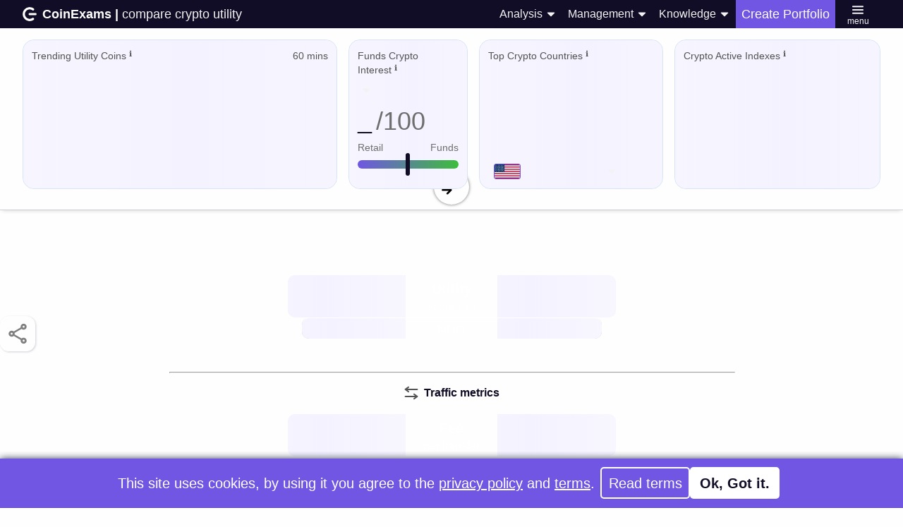

--- FILE ---
content_type: text/html; charset=UTF-8
request_url: https://coinexams.com/compare/beam-vs-filecoin
body_size: 28480
content:
<!-- Copyright © 2021-present CoinExams, All rights reserved. --><!DOCTYPE html><!-- Last Published: Tue, 30 Dec 2025 11:12:45 GMT+0000 (Coordinated Universal Time) --><html lang="en" prefix="og: https://ogp.me/"><head><style type="text/css">nav,main,footer{width:100%;display:flex !important;flex-direction:column;align-items:center;}</style><link rel="icon" href="/assets/images/favicon.ico" type="image/x-icon"><link rel="manifest" href="/app.json?v=1767093119725"><link rel="image_src" href=""><link rel="canonical" href="">  <meta><script>"use strict";
if ('serviceWorker' in navigator) {
    const serviceWorker = navigator.serviceWorker;
    serviceWorker?.getRegistrations?.()?.then((registrations) => {
        for (let registration of registrations)
            registration.unregister();
        serviceWorker.register(`/sw.js?updated=1746411135597`);
    });
}
;</script><title>Beam vs Filecoin crypto utility comparison | CoinExams</title><meta charset="UTF-8"><meta http-equiv="Content-Type" content="text/html; charset=UTF-8"><meta name="viewport" content="width=device-width,initial-scale=1"><meta http-equiv="X-UA-Compatible" content="ie=edge"><meta name="mobile-web-app-capable" content="yes"><meta name="apple-mobile-web-app-capable" content="yes"><meta name="apple-mobile-web-app-status-bar-style" content="black"><meta name="robots" content="index,follow"><meta name="referrer" content="origin"><meta name="googlebot-news" content="index,follow"><meta name="apple-mobile-web-app-title" content="CoinExams"><meta name="author" content="CoinExams"><meta name="description" content="Compare crypto utility of Beam and Filecoin using CoinExams online tool for comparing any two crypto coins from over 100 coins against a set of metrics highlighting various utility aspects."><meta name="keywords" content="CoinExams Compare, Crypto Compare, Compare Tokens, Compare Coins, Compare Utility, Compare Beam and Filecoin"><meta name="news_keywords" content="CoinExams Compare, Crypto Compare, Compare Tokens, Compare Coins, Compare Utility, Compare Beam and Filecoin"><meta property="og:type" content="website" name="type"><meta property="og:locale" content="en_GB"><meta property="og:title" content="Beam vs Filecoin crypto utility comparison | CoinExams" name="title"><meta property="og:site_name" content="CoinExams"><meta property="og:description" content="Compare crypto utility of Beam and Filecoin using CoinExams online tool for comparing any two crypto coins from over 100 coins against a set of metrics highlighting various utility aspects." name="description"><meta content="2021-10-17T07:54:15+01:00" property="og:publish_date" name="publish_date"><meta content="2025-12-30T11:11:59.725Z" property="og:modified_date" name="modified_date"><meta content="https://coinexams.com/compare" property="og:url" name="url"><meta property="og:image" content="https://srv.coinexams.com/covers/compare/beam_vs_filecoin.webp?date=2026-01-31" name="image"><meta property="og:image:alt" content="Nova (CoinExams Mascot) holding Beam logo on the left and holding Filecoin on the right."><meta property="twitter:card" content="summary_large_image"><meta property="twitter:site" content="@coinexams"><meta property="twitter:title" content="Beam vs Filecoin crypto utility comparison | CoinExams"><meta property="twitter:description" content="Compare crypto utility of Beam and Filecoin using CoinExams online tool for comparing any two crypto coins from over 100 coins against a set of metrics highlighting various utility aspects."><meta property="twitter:image" content="https://srv.coinexams.com/covers/compare/beam_vs_filecoin.webp?date=2026-01-31"><meta property="twitter:image:alt" content="Nova (CoinExams Mascot) holding Beam logo on the left and holding Filecoin on the right."><meta href="/assets/images/white_app_logo.png" rel="icon" type="image/png" sizes="32x32"><meta href="/assets/images/white_app_logo.png" rel="icon" type="image/png" sizes="128x128"><meta href="/assets/images/white_app_logo.png" rel="icon" type="image/png" sizes="180x180"><meta href="/assets/images/white_app_logo.png" rel="icon" type="image/png" sizes="192x192"><meta href="/assets/images/white_app_logo.png" rel="shortcut icon" type="image/png" sizes="196x196"><meta href="/assets/images/white_app_logo.png" rel="shortcut icon" type="image/png" sizes="512x512"><meta href="/assets/images/white_app_logo.png" rel="apple-touch-icon" type="image/png" sizes="120x120"><meta href="/assets/images/white_app_logo.png" rel="apple-touch-icon" type="image/png" sizes="152x152"><meta href="/assets/images/white_app_logo.png" rel="apple-touch-icon" type="image/png" sizes="180x180"><meta href="/assets/images/white_app_logo.png" rel="apple-touch-icon" type="image/png" sizes="512x512"><meta property="article:published_time" content="2021-10-17T07:54:15+01:00"><meta property="article:modified_time" content="2025-12-30T11:11:59.725Z"><meta itemprop="thumbnailUrl" content="https://srv.coinexams.com/covers/compare/beam_vs_filecoin.webp?date=2026-01-31"><meta itemprop="image" content="https://srv.coinexams.com/covers/compare/beam_vs_filecoin.webp?date=2026-01-31"><meta http-equiv="Cache-control" content="NO-STORE"><meta http-equiv="Content-Security-Policy" content=""><meta name="theme-color" content="#120d26"><script defer="defer" src="/code/compare.ea705156d4fb5ef9c42d.js"></script><style type="text/css">:root{--green:#108010;--l_green:#d7ffde;--b_green:#3dbd3d;--d_green:#1f661f;--red:#dc1111;--l_red:#fac9ca;--d_red:#7f2333;--blue:#255972;--b_blue:#45a4d1;--tel_blue:#2db2ff;--l_blue:#d7e4f6;--t_l_blue:#d7e4f6b0;--d_blue:#000f2e;--t_d_blue:#000f2eb0;--purple:#634bcf;--b_purple:#7056e2;--l_purple:#f4f2ff;--t_l_purple:#f4f2ffb0;--d_purple:#120d26;--t_d_purple:#120d26d4;--l_brown:#fff6e5;--b_brown:#c39231;--d_brown:#664709;--bitcoin:#f7931a;--white:#fff;--l_white:#fefefe;--d_white:#f3f3f3;--t_white:#fefefeb0;--grey:#6e6e6e;--l_grey:#c4c4c4;--d_grey:#535353;--black:#000;--l_shadow:#000f2e30;--d_shadow:#000f2ecc;--clear:transparent;--bg_colour:#fefefe;--menu_height:44px;--menu_height_mobile:44px;--menu_height_mobile_minus:-44px;--menu_height_inner:40px;--menu_height_inner_minus:-40px;--menu_height_inner_mobile:40px;--menu_height_inner_mobile_minus:-40px;--menu_width:320px;--settings_menu_width:500px;--content_width:500px;--footer_height:48px;--coin_logo_size:44px;--coin_logo_mobile:32px;--coin_search_bu_height:50px;--coin_search_bu_height_mobile:36px;--dsk_w:970px;--dsk_h:90px;--mob_w:320px;--mob_h:50px;--dsk_w4:974px;--dsk_h4:94px;--mob_w4:324px;--mob_h4:54px;--dsk_w6:976px;--dsk_h23:113px;--mob_w6:326px;--mob_h23:73px}*{box-sizing:border-box;transition-timing-function:ease}br{height:0;margin-top:16px}html{height:100%}body{background-color:var(--bg_colour);color:var(--d_grey);font-size:14px;line-height:20px;min-height:100%}img{border:0;display:inline-block;max-width:100%;vertical-align:middle}h1,h2,h3,h4,h5,h6{font-weight:700;margin-bottom:10px}h1{font-size:38px;line-height:44px}h1,h2{margin-top:20px}h2{font-size:32px;line-height:36px}h3{font-size:24px;line-height:30px;margin-top:20px}h4{font-size:18px;line-height:24px}h4,h5{margin-top:10px}h5{font-size:14px;line-height:20px}h6{font-size:12px;line-height:18px;margin-top:10px}p{margin:0}blockquote{border-left:5px solid var(--d_white);font-size:18px;line-height:22px;padding:10px 20px}blockquote,figure{margin:0 0 10px}figcaption{margin-top:5px;text-align:center}ol,ul{margin-bottom:10px;margin-top:0;padding-left:40px}fieldset{border:0;margin:0;padding:0}button{appearance:button;background-color:var(--clear);border:0;cursor:pointer;outline:none;overflow:visible}html{font-family:Open Sans,Roboto,sans-serif}body{margin:0}article,aside,details,figcaption,figure,footer,header,hgroup,main,menu,nav,section,summary{display:block}audio,canvas,progress,video{display:inline-block;vertical-align:baseline}audio:not([controls]){display:none;height:0}[hidden],template{display:none}a{background-color:transparent;color:var(--d_purple)}a:active,a:hover{outline:0}abbr[title]{border-bottom:1px dotted}b,strong{font-weight:700}h1{font-size:2em;margin:.67em 0}mark{background:var(--b_brown);color:var(--black)}small{font-size:80%}sub,sup{font-size:75%;line-height:0;position:relative;vertical-align:baseline}sup{margin-left:4px;top:-4px;user-select:none}sub{bottom:-.25em}svg:not(:root){overflow:hidden}figure{margin:1em 40px}hr{box-sizing:content-box;height:0}pre{overflow:auto}code,kbd,pre,samp{font-size:1em}button,input,optgroup,select,textarea{color:inherit;font:inherit;margin:0;outline:none}button,select{text-transform:none}button::-moz-focus-inner,input::-moz-focus-inner{border:0;padding:0}input{line-height:normal}input[type=checkbox],input[type=radio]{box-sizing:border-box;padding:0}input[type=number]::-webkit-inner-spin-button,input[type=number]::-webkit-outer-spin-button{height:auto}fieldset{border:1px solid var(--d_white);margin:0 2px;padding:.35em .625em .75em}body{color:var(--d_purple)}.mm,body{align-items:center;display:flex;flex-direction:column}.mm{height:var(--menu_height);justify-content:flex-start;left:0;padding-bottom:4px;position:fixed;right:0;top:0;z-index:100}.mh{height:var(--menu_height_inner);position:static}.ic{height:20px;margin-right:8px;width:20px}.ic.large{height:25px;width:25px}.ic.small{height:16px;margin-right:4px;width:16px}.bl{align-items:center;color:var(--d_purple);display:flex;height:100%;min-width:125px;position:relative;text-decoration:none;width:125px}.showcase_img{border-radius:7px;height:225px;margin:30px -65px;min-width:300px;transform:rotateX(-20deg) rotateY(35deg) rotate(-4deg);transition:.3s;width:300px}.showcase_hero,.showcase_img{box-shadow:2px 10px 30px var(--l_shadow);object-fit:cover;object-position:top;opacity:.9}.showcase_hero{border-radius:8px;height:333px;min-height:333px;min-width:444px;width:444px}.vid_bu{border-radius:150px;box-shadow:0 5px 46px var(--b_purple);margin:0 45% 30px 0;max-width:130px;position:absolute;width:34%;z-index:10}.vid_over{align-items:flex-start;background:var(--d_shadow);display:flex;height:100vh;justify-content:center;padding-top:var(--menu_height_inner_mobile);position:fixed;width:100%;z-index:90}.vid_embed{border:6px solid var(--b_purple);border-radius:16px;height:550px;max-height:60vh;max-width:100%;width:800px}.vid_close{cursor:pointer;height:70px;margin-left:-10px;padding:20px;width:70px}.pay_co_grid{border-radius:25px;column-gap:15px;display:grid;grid-template-columns:repeat(8,auto);padding:15px;row-gap:15px;width:100%}.pay_co_item{background-color:var(--white);border:2px solid var(--d_purple);border-radius:10px;box-shadow:0 0 5px 0 var(--l_shadow);display:flex;flex-direction:column;max-width:90px;overflow:hidden;padding:10px 5px;position:relative;width:100%}.pay_co_img{background:#fff;border-radius:50%;height:auto;margin-bottom:5px;padding:3px;position:relative;width:90%}.pay_logo{align-self:flex-end;background-color:var(--white);border:4px solid var(--d_grey);border-radius:50px;padding:4px;width:75px}.pay_copy{cursor:pointer;height:40px;padding:10px;width:40px}.pay_qr{align-items:stretch;background-color:var(--d_white);display:flex;flex-direction:column;margin-left:100px;overflow:hidden;width:110px}.pay_done{margin:20px 0 -20px;max-width:400px;width:100%}.back_bu{cursor:pointer;height:50px;margin:-5px 0 0 -15px;padding:15px;width:50px}.frame{background-color:var(--white);border-radius:15px;box-shadow:0 0 5px 0 var(--l_shadow);padding:15px;width:100%}.frame_highlight{border:5px solid var(--b_purple);transform:scale(1.04)}.frame_popular{align-self:center;background:var(--b_purple);border-radius:24px;padding:2px 16px;top:-15px}.frame_popular,.offer_highlight{color:var(--white);font-weight:700;position:absolute;text-align:center}.offer_highlight{background:var(--red);border-radius:8px;font-size:19px;padding:4px;right:16px;z-index:10}.ps{display:flex;flex-direction:column;max-width:100%;padding-top:40px;position:relative;width:800px}.ps.pay{background-color:var(--d_white);border-radius:40px;padding:30px 30px 120px;z-index:0}.ps.pay.white{background-color:var(--white);border:3px solid var(--d_grey);box-shadow:inset 1px 1px 3px 0 var(--l_shadow);color:var(--d_purple);z-index:2}.ps.pay.dark,.ps.pay.white{margin-top:-80px;padding-bottom:30px}.ps.pay.dark{background-color:var(--d_grey);color:var(--white);padding-top:120px;z-index:1}.ps.table{align-items:stretch;flex-direction:column;max-width:95vw;padding-top:14px;width:1500px}.ps.set{height:100vh;max-width:100%;overflow:auto;width:100%;z-index:2}.ps.start{background-color:var(--white);border-radius:20px;box-shadow:0 0 5px 0 var(--l_shadow);max-width:80vw;padding:30px 30px 10px;width:400px}.ps.start.clear{background-color:transparent;box-shadow:none}.ps.pie{overflow:hidden}.ps.imp{align-items:center;flex-direction:row;height:36px;padding:0 60px 0 0}.ps.update{display:grid;flex-direction:row;justify-content:space-between;grid-gap:30px;align-items:start;grid-template-columns:repeat(2,1fr)}.ps.top{padding-top:20px}.ps.slim{max-width:90vw;width:var(--content_width)}.pg_wide{align-items:center;background-color:var(--bg_colour);justify-content:center;min-height:450px;min-width:100%;width:100%}.pg_wide_no{min-height:auto}.pg_wide_hero{height:var(--content_width);max-height:calc(100vh - 40px);min-height:calc(100vh - 312px);padding:0}.ps.grid{display:grid;grid-gap:40px;align-items:center;margin:60px 0;max-width:90vw;padding:0;width:1000px}.grid_right{grid-template-columns:1.3fr 1fr}.grid_left{grid-template-columns:1fr 1.3fr}.ps_uni{display:grid;grid-template-columns:200px auto;grid-gap:20px;align-items:start}.ps_dash{display:grid;grid-template-columns:repeat(4,1fr);grid-gap:20px}.list_nav{align-items:center;background:linear-gradient(270deg,#785afb73,transparent);cursor:pointer;height:100%;margin-right:-5px;position:absolute;right:0;width:34px;z-index:5}.list_left{left:144px;margin-right:unset;right:unset;transform:scaleX(-1)}.list_nav_fr{display:flex;height:20px;justify-content:flex-end;margin-left:20px;overflow:hidden;padding-right:12px;position:sticky;width:20px}.list_nav_ic{background:var(--b_purple);min-height:20px;min-width:20px;transform:rotate(45deg)}.nav_img{height:20px;margin-right:5px;width:20px}.land_img{height:100%;max-height:300px;max-width:400px;object-fit:contain;width:400px}.land_img_foot{border-radius:24px;height:400px;max-width:80vw;object-fit:cover;width:var(--content_width)}.land_img_hero{bottom:0;min-width:800px;right:0}.uni_img{border-radius:10px;box-shadow:0 0 10px var(--l_shadow);height:100%;width:100%}.double_w{grid-column-end:3;grid-column-start:1}.price_grid{display:grid;grid-template-columns:repeat(4,1fr);justify-items:center;grid-gap:30px;width:1090px}.pricing_data{align-content:center;align-items:center;display:flex;flex-direction:column;gap:20px;justify-content:flex-start;margin:0 0 10px;min-height:210px;width:100%}.pricing_num{font-size:50px;line-height:50px}.ch{font-size:14px;font-weight:400;line-height:18px;margin-bottom:0;margin-top:0;position:relative;text-align:center;z-index:0}.ch.light{letter-spacing:-.5px}.top_menu{align-items:center;display:flex;height:100%;justify-content:space-between;max-width:95vw;position:relative;white-space:nowrap;width:1500px;z-index:6}.c-logo{border-radius:50px;grid-column-end:span 1;grid-column-start:span 1;grid-row-end:span 2;grid-row-start:span 2;height:40px;margin-left:2px;margin-right:2px;min-height:40px;min-width:40px;object-fit:contain;position:relative;width:40px;z-index:1}.c_code_rank{font-size:11px;font-weight:300;line-height:15px;margin:0;text-align:right}.target_pie{background-color:var(--purple);height:24px;left:6px;position:absolute;width:24px}.icol,.target_pie{border-radius:50px}.icol{align-items:center;background-color:var(--white);box-shadow:0 0 2px var(--d_shadow);color:var(--d_purple);display:flex;flex-direction:row;height:46px;margin-bottom:10px;max-width:100%;overflow:hidden;position:relative;text-decoration:none;width:100%;z-index:3}.icol.menu{margin-bottom:15px;position:sticky;top:calc(var(--menu_height_mobile) + 8px);z-index:20}.icol.load-more{background-color:var(--l_purple);font-size:18px;font-weight:700;margin-bottom:0;margin-top:10px}.notes-foot{bottom:0;flex-direction:column;flex-wrap:nowrap;left:0;opacity:1;position:fixed;right:0;z-index:101}.notes-foot,.popp{align-items:center;justify-content:center;overflow:hidden}.popp{background-color:var(--b_purple);color:var(--white);display:flex;gap:40px;height:70px;max-width:100%;padding:0 5vw;position:relative}.popp.note{flex-direction:row;height:56px;padding:10px 60px 10px 20px}.pop_ic{display:inline;height:20px;margin:-4px 3px 0 0;width:20px}.footer-link{align-items:center;background-color:transparent;border-radius:5px;color:var(--d_purple);cursor:pointer;display:flex;flex:0 0 auto;font-size:18px;font-weight:400;height:70px;justify-content:center;line-height:18px;padding:10px;text-align:center;text-decoration:none}.footer-link:hover{opacity:.85}.footer-link.logo{min-width:70px;width:70px}.footer-link.grey{cursor:default;opacity:.5}.mt{font-size:20px;font-weight:400;line-height:30px;margin-bottom:8px;margin-top:0;overflow-wrap:anywhere;position:relative;text-decoration:none;z-index:1}.mt.med{font-size:16px;line-height:20px}.mt.small{font-size:14px;line-height:20px;margin-bottom:8px}.mt.small.no{margin-bottom:0}.mt.caps{text-transform:uppercase}.mt.notes{border-radius:16px;margin-bottom:20px;padding:10px}.mt.code{align-items:center;background-color:var(--l_purple);border-radius:10px;display:flex;margin-bottom:0;min-height:50px;padding:5px 10px 5px 60px}.mt.full{text-align:justify}.counter{align-content:center;align-items:center;background-color:#172852;border:3px solid #ff6f03;border-radius:10px;color:#fff;display:flex;font-size:30px;font-weight:600;height:70px;justify-content:center;letter-spacing:4px;padding:10px;text-shadow:0 0 #ff6f03}.counter-logo{align-self:end;border:3px solid transparent;border-radius:20px;cursor:pointer;height:40px;margin-right:20px;margin-top:-25px;position:relative;width:40px;z-index:1}.phero{align-items:center;display:flex;flex-direction:column;height:280px;justify-content:flex-start;min-height:100px;overflow:hidden;position:relative;width:100%;z-index:60}.phero.nav{height:30px;justify-content:center;min-height:auto;position:fixed;top:var(--menu_height_inner);z-index:58}.card_corner{left:-50px}.card_corner,.trade_toggle{position:absolute;top:0;z-index:6}.trade_toggle{right:0}.pbody{align-items:center;background-color:var(--bg_colour);border-radius:0 0 40px 40px;box-shadow:0 3px 3px 0 var(--l_shadow);display:flex;flex-direction:column;padding-bottom:var(--menu_height_inner);position:relative;width:100%;z-index:61}.pbody_min_height{min-height:540px}.pbody.low{margin-top:var(--menu_height_inner_minus);padding-top:var(--menu_height_inner);z-index:57}.pbody_low,.pbody_top{margin-top:-174px;padding-top:174px}.datav{display:flex;flex-direction:column;justify-content:space-between;position:relative;text-decoration:none;z-index:2}.datav,.datav.left{align-items:flex-start}.datav.left{height:60px}.datav.right-side{align-items:flex-end;height:60px;z-index:3}.pnav{color:var(--white);font-weight:300;height:60px;justify-content:space-between;margin-top:20px;max-width:90vw;text-decoration:none;width:1000px}.pfooter,.pnav{align-items:center;display:flex;position:relative}.pfooter{background-color:var(--d_white);flex-direction:column;margin-top:var(--menu_height_inner_minus);padding-bottom:var(--menu_height_inner);padding-top:var(--menu_height_inner);z-index:0}.footer-data,.pfooter{justify-content:center;width:100%}.footer-data{align-items:center;background-color:var(--l_purple);border-top:1px solid var(--grey);display:flex;grid-auto-columns:1fr;grid-template-columns:repeat(2,1fr);grid-template-rows:auto;justify-items:stretch;padding-left:2.5vw;padding-right:2.5vw;position:relative;z-index:1}.heading_top_stroke{border-top:6px solid var(--purple);padding-top:8px}.icon-link{align-items:center;cursor:pointer;display:flex;height:40px;justify-content:center;position:relative;width:40px}.icon-link:hover{opacity:.85}.footer{background-color:var(--d_white);flex-direction:column;font-weight:300;position:relative;z-index:62}.footer,.footer-menu{align-items:center;display:flex;width:100%}.footer-menu{flex-wrap:wrap;justify-content:flex-start;max-width:95vw;text-align:center}.icon-i{height:20px;min-width:20px;position:relative;width:20px}.icon_i_invert{filter:brightness(0) invert(1)}.icon-i:hover{filter:brightness(110%)}.icon_i_invert:hover{filter:brightness(0) invert(1)}.topb{align-self:flex-end;margin:20px 0 10px;min-width:130px;text-decoration:none;z-index:2}.large-logo{height:40px;min-width:40px;width:40px}.social-menu{align-items:center;display:flex;height:100%;justify-content:space-between;margin-right:-10px;width:200px}.pagewrap{height:100vh;justify-content:center;max-height:100%;max-width:100%;width:100vw}.pagewrap,.vcenter{align-items:center;display:flex;flex-direction:column}.vcenter{position:relative;z-index:1}.navh{font-size:18px;font-weight:400;line-height:25px;text-decoration:none}.navh.up{margin-bottom:3px}.navh_cut{margin-right:16px;max-width:calc(100vw - 780px);overflow:hidden;text-align:left;text-overflow:ellipsis;white-space:nowrap}.nav_pro{align-items:center;height:100%;justify-content:center;text-align:left;text-wrap:auto}.nav_pro_logged{background-color:var(--t_l_blue);color:var(--d_purple);font-weight:600;width:44px}.nav_pro_activate,.nav_pro_trial{background-color:var(--purple);color:var(--white)}.datah{align-items:center;justify-content:flex-start;position:relative}.datah,.datah.coin-section{display:flex;text-decoration:none}.datah.coin-section{align-items:flex-start;background-color:var(--purple);border-radius:22px;color:var(--white);flex-direction:column;grid-auto-columns:1fr;grid-template-columns:1fr repeat(4,.5fr);grid-template-rows:auto;height:130px;justify-content:space-between;overflow:hidden;padding-bottom:5px;padding-top:5px;z-index:2}.mmbg{height:var(--menu_height_inner);position:absolute;width:100%;z-index:5}.addframe{align-items:flex-start;background-color:var(--white);border-radius:20px;color:var(--d_grey);display:none;flex-direction:column;font-weight:500;margin-top:30px;max-width:100%;padding:5px}.dlogo{height:50px;padding:5px;width:50px}.coinname,.td{align-items:center;display:flex}.td{background-color:var(--clear);flex-direction:column;font-size:18px;font-weight:400;height:100%;justify-content:center;line-height:18px;min-width:70px;overflow:hidden;position:relative;text-decoration:none;width:100%}.td.score{border-left:1px solid var(--l_grey);border-right:1px solid var(--l_grey);font-size:15px;font-weight:600;min-width:55px;width:55px}.td.name{align-content:center;display:grid;flex-direction:row;grid-auto-columns:1fr;grid-auto-flow:row;justify-content:start;justify-items:start;min-width:135px;overflow:hidden;padding-right:3px;width:135px;grid-gap:0;border-radius:50px 0 0 50px;grid-template-columns:.7fr 1fr .25fr;grid-template-rows:auto}.td.right{border-radius:0 50px 50px 0}.st{align-items:center;display:flex;height:100%;justify-content:center;position:relative;width:100%}.wlogo{height:18px;margin-bottom:2px;width:18px}.mobile{display:none}.history-chart{height:var(--content_width);width:100%}.set_in{background-color:transparent;border:none;color:var(--d_purple);font-size:30px;font-weight:700;height:100%;line-height:34px;text-align:left;width:100%}.set_in.white{background:#fff;border:1px solid var(--grey);border-radius:10px;max-width:none;padding:10px}.txt_area{height:120px;max-width:100%;min-width:100%;width:100%}.success{align-items:center;background-color:var(--b_purple);border-radius:10px;box-shadow:1px 1px 3px var(--l_shadow);color:var(--white);display:none;flex-direction:row;font-weight:400;height:40px;justify-content:space-evenly;left:20px;padding:2px 15px 2px 9px;position:fixed;top:60px;z-index:101}.success_txt{margin-top:2px}.more_info{display:none;font-size:14px;line-height:15px}:has(.more_info):hover>.more_info{background:var(--white);border:2px solid var(--b_purple);border-radius:8px;box-shadow:0 0 4px var(--d_shadow);color:var(--d_purple);display:inline;left:28px;padding:8px;position:absolute;top:24px;width:100%;z-index:10}:has(.more_info):hover>.more_info:before{border:10px solid transparent;border-right:10px solid var(--b_purple);content:" ";height:0;left:calc(100% - 38px);position:absolute;top:-22px;transform:rotate(90deg);width:0}:has(.more_info)>.sup{cursor:pointer}.share_bu{border-radius:13px;box-shadow:8px 0 3px var(--l_shadow);cursor:pointer;height:50px;opacity:.5;padding:8px;width:50px;z-index:2}.hover_frame{align-content:space-between;align-self:end;display:none;gap:20px;justify-items:end;margin-bottom:-300px;margin-top:180px;position:sticky;right:4vw;top:240px;z-index:62}.hover_frame:has(.hover_search_frame.hide){margin-bottom:-220px;top:320px}.hover_blur{height:100%;position:absolute;width:100%;z-index:0}.hover_search_frame{align-items:center;border-radius:13px;box-shadow:1px 1px 3px var(--l_shadow);display:flex;overflow:hidden;position:relative}.hover_search{border:none;border-radius:10px;box-shadow:inset 0 1px 4px var(--grey);display:none;height:42px;margin:4px;opacity:.5;outline:none;padding:4px 4px 4px 8px;width:202px;z-index:1}.hover_add_coin_list{align-items:center;background-color:var(--b_purple);border-radius:0 0 8px 8px;box-shadow:inset 1px -4px 12px var(--black);display:flex;flex-direction:column;left:13px;max-height:290px;overflow-x:hidden;overflow-y:auto;position:absolute;top:50px;width:189px}.hover_add_coin_item{align-items:center;border-top:1px solid var(--white);color:var(--d_white);display:flex;flex-direction:row;font-weight:800;justify-content:space-between;min-height:44px;padding:4px 6px 4px 4px;width:100%;z-index:4}.hover_add_coin_item:first-child{border-top:none}.hover_add_coin_text{display:flex;flex-direction:column;margin-left:4px;width:130px}.hover_add_coin_name{font-size:14px;height:18px}.hover_add_coin_id{font-size:9px;font-weight:300;line-height:9px;margin-top:4px}.hover_add_coin_symbol{background-color:var(--white);border-radius:2px;color:var(--d_purple);font-size:9px;line-height:9px;margin-right:4px;padding:2px 2px 0}.hover_add_button_badge{align-items:center;border:1px solid var(--d_white);border-radius:4px;display:flex;height:24px;justify-content:center;min-width:32px}.rollup_popup_frame{align-items:flex-end;bottom:0;display:flex;height:100%;position:fixed;width:100%;z-index:100}.rollup_popup_overlay{backdrop-filter:blur(4px);background-color:var(--d_shadow);height:100%;position:absolute;width:100%;z-index:-1}.rollup_popup{align-items:center;border-radius:24px 24px 0 0;justify-content:flex-end;overflow:hidden;width:100%}.rollup_content,.rollup_popup{display:flex;flex-direction:column;position:relative}.rollup_content{align-items:flex-start;margin-top:32px;max-width:80vw;width:var(--content_width);z-index:1}.rollup_token_info{align-items:flex-start;border-bottom:1px solid var(--d_purple);display:flex;flex-direction:row;height:150px;margin-bottom:32px;padding-bottom:40px;position:relative;width:100%}.rollup_token_footnote{bottom:0;cursor:pointer;font-size:12px;position:absolute}.rollup_token_label_note{background-color:var(--d_purple);border-radius:30px;color:var(--white);font-size:11px;font-weight:800;margin-top:2px;opacity:.5;padding:0 9px}.rollup_token_text_box{align-items:flex-start;display:flex;flex-direction:column;height:100%;justify-content:center;overflow:hidden;position:relative;width:100%}.rollup_token_symbol{background:var(--black);border-radius:7px;color:var(--white);font-size:16px;line-height:16px;padding:4px 6px 0}.rollup_token_name{font-size:24px;line-height:24px;margin:8px 0 4px}.rollup_token_id{font-size:16px}.rollup_popup_heading{font-size:22px;font-weight:800;margin-bottom:16px;width:100%}.rollup_popup_text{font-size:16px;margin-bottom:16px;position:relative}.dh{font-size:35px;font-weight:500;line-height:45px;margin:0 0 20px}.dh_top{font-size:45px}.dh_top,.pt{line-height:60px}.pt{align-items:flex-start;font-size:50px;font-weight:400;justify-content:flex-end;margin-bottom:0;margin-top:0;position:relative;text-decoration:none;z-index:1}.pt.normal{font-size:20px;line-height:24px;z-index:1}.pt.normal.code_b{background-color:var(--white);border-radius:5px 0 0 5px;color:var(--purple);line-height:26px;padding-left:6px;padding-right:6px}.pt.normal.code_b.color{background-color:var(--purple);color:var(--white);font-size:18px;line-height:24px}.pt.notes{border-radius:3px;line-height:20px;margin-left:5px;padding-left:4px;padding-right:4px}.pt.notes.fst{color:var(--white);margin-left:4px}.pt.normal.framed{border:1px solid var(--white);border-radius:0 5px 5px 0;color:var(--white);font-size:18px;line-height:24px;padding-left:6px;padding-right:6px}.pt.normal.framed.color{border-color:var(--clear);font-size:16px;line-height:22px}.pt.normal.info{margin-left:5px}.pt.large{font-size:40px;line-height:50px}.pt.medium{font-size:27px;line-height:33px}.pt.margin,.pt.spaced{margin-bottom:10px}.pt.margin{margin-top:20px}.pt_green{color:var(--green)}.pt_green,.pt_red{font-weight:700;transform:scale(1.05);transition-delay:.2s}.pt_red{color:var(--red)}.in_area{border:2px solid var(--d_purple);border-radius:10px;padding:10px;width:100%}.wal_vl{width:calc(100% - 110px)}.wal_nm,.wal_vl{overflow:hidden;padding-left:15px}.wal_nm{max-width:110px;width:110px}.ex_hold_logo{height:40px;width:40px}.stcode{display:none;margin-bottom:0;overflow:hidden;position:absolute;width:100%;z-index:200}.sec-set{align-items:flex-start;display:flex;flex-direction:column;margin-top:20px;position:relative;width:100%}.sec-set.top{margin-top:0}.set-bu{align-items:center;display:flex;flex-wrap:wrap;margin-top:5px;width:100%}.set_line{border-color:var(--d_white);margin-bottom:-2px;max-width:97vw;width:100%}.set_in_dropdown{align-items:center;display:flex;height:50px;margin-bottom:16px}.mu_cur{border:1px solid var(--l_grey);border-radius:8px;display:flex;flex-direction:column;height:42px;justify-content:left;max-height:42px;max-width:140px;min-height:42px;overflow:auto;overflow-x:hidden;position:relative;width:100%;z-index:10}.cur-l{height:2px;margin:0}.cur-l,.cur_i{display:none;width:100%}.cur_i{align-items:center;background-color:var(--clear);color:var(--d_purple);cursor:pointer;display:flex;flex-direction:row;font-size:20px;justify-content:left;min-height:40px;padding-left:20px;position:relative}.g_txt{border-radius:10px;color:var(--white);height:70px;min-width:140px}.g_slide{align-items:center;background:var(--l_white);display:flex;flex-direction:row;height:80px;justify-content:center;margin-bottom:-1px;padding:0 20px;position:relative;width:100%;z-index:62}.g_bu{border-radius:0 0 15px 0;display:flex;height:100%;justify-content:flex-end;padding:0 10px;text-align:right;white-space:nowrap}.g_inc_sl{align-items:center;display:flex;flex-direction:row;height:12px;justify-content:space-between;width:20%;z-index:1}.g_inc_sl_bar{background:var(--l_grey);border-radius:5px;z-index:0}.g_inc_sl_bar,.g_input{position:absolute;width:100%}.g_input{appearance:none;background:var(--clear);cursor:pointer;height:40px;margin:.001px;z-index:6}.g_input,.g_input:active,.g_input:focus{border:none;outline:none}.g_input::-webkit-slider-thumb{background:var(--d_white);border:2px solid var(--d_purple);border-radius:50px;box-shadow:1px 1px 5px 0 var(--l_shadow);height:40px;width:40px}.g_input::-moz-range-thumb{background:var(--d_white);border:2px solid var(--d_purple);border-radius:50px;box-shadow:1px 1px 5px 0 var(--l_shadow);height:40px;width:40px}.p_ic{background:var(--white);border-radius:50px;height:30px;margin:5px;min-height:30px;min-width:30px;padding:2px;width:30px;z-index:2}.p_bg{background:var(--purple);color:var(--white);height:40px;min-width:140px;padding:0 0 0 15px;white-space:nowrap;width:140px;z-index:0}.p_fr{border-radius:50px;height:40px;margin:19px 0 0;overflow:hidden;width:100%}.p_inc_sl{align-items:center;display:flex;flex-direction:row;height:40px;justify-content:space-between;min-width:5px;width:15px;z-index:1}.p_inc_sl_bar{background:var(--l_grey);border-radius:5px;z-index:0}.p_inc_sl_bar,.p_input{position:absolute;width:100%}.p_input{appearance:none;background:var(--clear);cursor:pointer;margin:.001px;min-height:100%;z-index:6}.p_input,.p_input:active,.p_input:focus{border:none;outline:none}.p_input::-webkit-slider-thumb{background:var(--b_green);border:none;border-radius:10px;height:40px;width:30px}.p_input::-moz-range-thumb{background:var(--b_green);border:none;border-radius:10px;height:40px;width:30px}::-webkit-slider-runnable-track{background:var(--clear);height:100%}::-moz-range-track{background:var(--clear);height:100%}::-webkit-slider-thumb{appearance:none}::-moz-range-thumb{appearance:none}.coin-block{align-items:stretch;border-radius:30px;box-shadow:1px 1px 5px 0 var(--l_shadow);display:flex;flex-direction:column;justify-content:space-between;margin-top:30px;max-width:90vw;overflow:hidden;padding:20px;position:relative;text-decoration:none;width:100%;z-index:3}.coin-block.top{align-items:flex-end;border-radius:0 0 18px 18px;margin-bottom:0;margin-top:-22px;padding-bottom:10px;padding-top:28px}.coin-logo{background-color:var(--white);border-color:var(--d_purple);border-radius:50px;border-style:solid;border-width:2px;height:60px;margin-right:15px;min-width:60px;padding:5px;position:relative;width:60px;z-index:2}.coin-details{font-size:20px;font-weight:300;line-height:20px;margin-bottom:0;margin-top:0}.col-box{height:11px;margin-bottom:1.5px;margin-left:10px;margin-right:5px;width:11px}.datal{align-items:flex-end}.datac,.datal{display:flex;flex-direction:row;position:relative}.datac{align-items:center}.datac.up{height:100%}.datac.coin-head{justify-content:flex-start;margin:30px 0 20px}.datac.padding{margin-bottom:8px;text-decoration:none}.datac.pad{margin-bottom:10px}.bub{align-items:center;background-color:var(--clear);border-radius:50px;color:var(--white);cursor:pointer;display:flex;flex-direction:row;height:30px;justify-content:center;line-height:14px;overflow:hidden;padding:10px;position:relative;text-decoration:none;width:100%}.bub_style{color:var(--d_purple)}.trade_toggle_on{background-color:var(--d_green);color:var(--d_white)}.trade_toggle_off{background-color:var(--d_red);color:var(--d_white)}.bub_wrap{border-radius:15px;margin:7px;overflow:hidden}.generic_toggle_buttons{border-radius:50px;box-shadow:0 0 5px var(--l_shadow);display:none;padding:6px}.toggle_wrap{border-radius:24px;overflow:visible;white-space:nowrap;width:auto}.toggle_wrap img{filter:brightness(0)}.toggle_wrap_selected{background-color:var(--b_purple);color:var(--d_white)}.toggle_wrap_selected img{filter:brightness(0) invert(1)}.toggle_wrap_selected .toggle_bu{border-radius:50px;box-shadow:0 0 5px var(--l_shadow);display:grid;grid-template-columns:repeat(4,1fr);margin:8px}.toggle_bu_notice{align-items:center;background-color:var(--red);border-radius:24px;color:var(--white);display:flex;font-size:10px;font-weight:800;height:11px;justify-content:center;line-height:6px;padding:0 4px;position:absolute;right:0;top:-2px}.his_bu{border-radius:50px;box-shadow:0 0 5px var(--l_shadow);display:grid;grid-template-columns:repeat(4,1fr);margin:40px 0 20px}.history-chart-div{display:none;flex-direction:column;margin-top:20px;width:100%}.info-block{margin-bottom:40px;margin-top:-20px}.cbu{background:var(--clear);bottom:0;cursor:pointer;height:100%;left:0;padding:0;position:absolute;right:0;top:0;width:100%;z-index:100}.cbu:active,.cbu:focus{border:0 transparent}.pbu{align-items:center;background-color:var(--l_blue);border-radius:50px;color:var(--d_purple);cursor:pointer;display:flex;font-size:18px;height:40px;justify-content:center;line-height:28px;margin-right:6px;overflow:hidden;padding:10px;position:relative}.pbu.left{border-radius:50px 0 0 50px;margin-right:0;min-width:70px;padding-left:10px}.pbu.right{border-radius:0 50px 50px 0;margin-left:0;min-width:70px;padding-right:10px}.pbu.line{border:1px solid var(--black)}.pbu.co{height:36px;margin-bottom:10px;padding:10px}.pbu.co:hover{box-shadow:0 0 2px var(--l_shadow);opacity:1!important}.value_nav{display:grid;grid-template-columns:repeat(3,1fr);justify-items:center}.ic_head{height:23px;margin:8px;width:23px}.sec_head{align-items:center;background-color:var(--l_white);border-radius:50px;border-style:solid;border:1px solid var(--l_grey);box-shadow:1px 1px 3px 0 var(--l_shadow);cursor:pointer;display:flex;height:64px;justify-content:space-between;overflow:hidden;padding:0 15px 0 20px;position:relative;z-index:1}.sec_plus{color:var(--l_grey);font-size:50px;line-height:40px}.sec_split{border-radius:32px;box-shadow:0 0 4px var(--l_shadow);margin-bottom:20px;overflow:hidden;position:relative;width:100%}.sec_sub{background-color:var(--white);display:none;flex-direction:column;margin:-32px 0 0;padding:52px 20px 20px;position:relative;z-index:0}.col_circle{align-items:center;background:var(--white);border-radius:50px;display:flex;height:50px;justify-content:center;margin-right:10px;min-height:50px;min-width:50px;overflow:hidden;width:50px}.col_input{border:none;cursor:pointer;min-height:60px;min-width:60px;overflow:hidden;padding:0}.ac_itm{border:5px solid var(--clear);box-shadow:0 0 5px 0 var(--d_shadow);margin-bottom:10px;min-height:64px;padding-left:2px;padding-right:60px}.ac_drop{align-items:center;cursor:pointer;display:flex;font-size:20px;height:100%;justify-content:center;width:100%}.ac_drop_fr{border-radius:50px;height:64px;overflow:hidden;position:absolute;right:0;width:64px;z-index:101}.ac_nm{background:var(--clear);border:2px solid var(--clear);border-radius:5px;padding:3px;width:100%}.ac_nm:focus-within{border-color:var(--grey)}.coin-list{display:flex}.co-rev,.coin-list{align-items:center;flex-direction:column;position:relative}.co-rev{background-color:var(--purple);color:var(--white);display:none;margin-bottom:20px;margin-top:-33px;padding:40px 5vw 25px;width:100%;z-index:2}.bo_border{border-radius:0 0 40px 40px}.coin-lst-row{position:relative;text-decoration:none;width:100%}.coin_highlight{bottom:60px;position:sticky;scale:1.02;z-index:100}.coin_highlight>.icol{box-shadow:0 0 8px 6px var(--b_green)}.bl_grid{display:grid;grid-template-columns:repeat(2,1fr);justify-items:center;grid-gap:20px;color:var(--white)}.bl_bg{opacity:.8;z-index:1}.bl_img{object-fit:cover;z-index:0}.bl_cover{border-radius:15px;height:300px;width:100%}.value-sq{height:20px;left:0;position:absolute;top:0;width:20px;z-index:0}.value-sq-curve{background-color:var(--l_white);border-radius:50px;height:52px;left:-3px;position:absolute;top:-3px;width:52px;z-index:1}.metric-des{font-size:10px;line-height:10px;margin-top:1px;text-align:center;white-space:nowrap}.ld_anime{animation:loadbg 1s ease infinite;background:linear-gradient(90deg,var(--l_white),var(--l_purple),var(--l_white));background-size:400% 400%}.ld_bg{bottom:0;left:0;position:absolute;right:0;top:0;z-index:70}.fixed{position:fixed}.co_logo_med{border:2px solid var(--l_purple);border-radius:100px;height:75px;margin:3px;padding:4px;width:75px}.co_logo_large{background-color:var(--white);border-radius:50%;height:110px;margin-right:20px;min-height:110px;min-width:110px;object-fit:contain;padding:10px;width:110px}.load-more-block{align-items:center;display:flex;justify-content:center}.menu-icon{height:12px;margin-right:2px;width:12px}.cp_lg{border-radius:var(--coin_logo_size);display:block;height:var(--coin_logo_size);margin-right:10px;min-height:var(--coin_logo_size);min-width:var(--coin_logo_size);object-fit:contain;width:var(--coin_logo_size)}.lg_ic{bottom:-13px;display:none;height:calc(var(--coin_logo_size) + 25px);left:-14px;min-height:calc(var(--coin_logo_size) + 25px);min-width:calc(var(--coin_logo_size) + 25px);position:absolute;width:calc(var(--coin_logo_size) + 25px)}.srch_lg{background-color:var(--white);border-radius:50px;height:40px;margin:0 7px;object-fit:cover;padding:3px;position:relative;width:40px;z-index:1}.srch_lst{border-radius:8px 8px 27px 27px;display:none;flex-direction:column;height:252px;overflow:auto;position:absolute;top:40px;width:100%;z-index:2}.srch_lst_it{align-items:center;background-color:var(--d_purple);color:var(--white);height:54px;min-height:54px;position:relative;z-index:1}.comp_nav,.srch_lst_it{display:flex;width:100%}.comp_nav{box-shadow:0 3px 6px -3px var(--l_shadow);flex-direction:column;height:100px;max-width:none;position:sticky;top:var(--menu_height_inner);z-index:10;z-index:63}.comp_nav_container{align-items:center;display:grid;grid-template-columns:5fr 2fr 5fr;justify-items:center;max-width:95vw;width:800px}.toggle_review{margin-top:32px;position:sticky;top:150px;z-index:62}.review_toggle_bu{background-color:var(--clear);color:var(--white)}.review_toggle_bu_selected{background-color:var(--white);color:var(--d_purple)}.review_toggle_frame{align-self:flex-start;border-radius:50px;width:auto}.coin_details_bu{border-radius:40px;box-shadow:0 0 4px 0 var(--grey);height:var(--coin_search_bu_height);justify-content:space-between;margin-top:10px;padding:2px;width:300px}.progress_bar_frame{border-radius:16px;display:none;height:16px;margin:24px 0;overflow:hidden;width:100%}.progress_bar{background-color:var(--b_purple);height:100%;width:0}.compare_analytical_review{min-height:600px}.compare_analytical_image,.utility_analytical_image{align-self:center;aspect-ratio:16/11;border-radius:32px;margin:24px 0;max-width:100%;object-fit:cover;width:550px}.compare_swap_bu{border-radius:40px;box-shadow:0 0 4px 0 var(--grey);height:var(--coin_search_bu_height);margin-top:10px;width:var(--coin_search_bu_height)}.compare_icon{height:32px;width:32px}.co_det_bu{height:48px;width:48px}.co_det_bu>img{filter:brightness(0)}.coin_name{font-size:20px;font-weight:300;line-height:22px;margin:0;text-align:left}.coin_price{height:24px;width:100%}.coin_price_frame{align-items:center;display:none;flex-direction:row;max-width:100%;position:relative;text-decoration:none}.coin_price_frame_pr,.coin_price_frame_sy{border:1px solid var(--white);color:var(--white);font-size:16px;font-weight:300;height:24px;line-height:24px;margin:0;padding:0 6px}.coin_price_frame_sy{background-color:var(--white);border-radius:5px 0 0 5px}.coin_price_frame_pr{border-radius:0 5px 5px 0}.coin_button_frame{display:none;position:relative}.cp_mid{align-items:center;color:var(--white);display:flex;flex-direction:column;margin:0;min-width:130px;text-align:center}.cp_mid,.cp_mid.head{justify-content:center}.cp_mid.head{align-items:flex-end;flex-direction:row;padding-bottom:5px}.cp_sec{align-items:flex-start;display:flex;flex-direction:column;width:100%}.cp_sec_head{color:var(--d_purple);text-decoration:none}.brb{border-bottom:1px solid var(--l_shadow)}.cp_sec_srch{align-items:center;flex-direction:column;justify-content:center;position:relative;z-index:3}.main_search{display:none}.coin-code{background-color:var(--white);border-radius:5px;color:var(--d_purple);font-size:18px;font-weight:700;line-height:19px;margin-bottom:0;margin-top:0;padding-left:5px;padding-right:5px;position:relative}.bar_div{align-items:flex-start;display:flex;flex-direction:column;justify-content:center;position:relative;width:100%}.bar_div.left{align-items:flex-end}.comp_br{align-items:center;background-color:var(--l_grey);border-radius:0 10px 10px 0;color:var(--white);display:flex;font-size:18px;height:60px;min-width:70px;padding:0 5px;width:50%}.comp_f{border-top:1px solid var(--white);height:30px}.comp_br.left{border-radius:10px 0 0 10px;justify-content:flex-end}.comp_fr{align-self:center;flex-direction:row;width:90%}.set-menu{align-items:center;bottom:0;display:none;flex-direction:column;overflow:auto;position:fixed;right:0;top:var(--menu_height_inner);width:var(--settings_menu_width);z-index:98}.bu_dual{align-self:flex-end;background:transparent;border-radius:50px;box-shadow:0 0 5px var(--l_shadow);position:relative}.bu-frame{border-radius:50px;box-shadow:0 0 10px var(--white);display:flex;position:absolute;right:0}.ex-comp-frame{align-items:flex-start;background-color:var(--white);background-image:linear-gradient(270deg,var(--black),var(--l_grey));border-radius:10px;color:var(--white);cursor:pointer;display:flex;height:200px;justify-content:space-around;margin-top:var(--menu_height_inner);max-width:80vw;padding-top:30px;text-decoration:none;width:380px}.coin-logo-comp{background-color:var(--white);border-radius:100px;height:80px;margin-bottom:5px;margin-top:10px;object-fit:contain;padding:5px;width:80px}.ex-comp-coin{flex-direction:column;text-align:center;width:120px}.ex-comp-coin,.ex-comp-vs{align-items:center;display:flex}.ex-comp-vs{height:140px}.form-in{border-radius:100px;font-size:20px;margin-bottom:15px}.notes-shadow{box-shadow:0 0 10px 0 var(--d_shadow);margin-top:10px}.comp-frames{display:flex;justify-content:space-between;width:100%}.caps{text-transform:uppercase}.co-logo{background-color:var(--d_white);border-radius:50%;height:24px;margin:0 4px 0 -3px;padding:2px;width:24px}.c_code{align-content:center;align-items:center;background:var(--white);border-radius:3px;color:var(--white);display:flex;font-size:14px;font-weight:400;line-height:16px;margin:0;padding:0 3px;position:relative}.c_code_email{background-color:var(--b_purple);position:absolute;right:8px}.c_code_mrg{font-weight:700;margin:0 5px 0 0}.c_code_mini{background-color:var(--red);border-radius:3px;color:var(--white);display:none;font-size:8px;left:3px;line-height:9px;padding:0 2px;position:absolute;top:3px;z-index:1}.set_ic{border-radius:15px;cursor:pointer;display:flex;height:50px;margin-right:10px;opacity:.9;padding:10px;width:50px}.nav-pi{background-color:var(--purple);border-radius:50%;height:20px;width:20px;z-index:1}.pro-account{position:absolute;right:-82px;top:93px;width:210px;z-index:0}.free-account{position:absolute;right:40px;top:-158px;width:180px}.pop-screen{background-color:var(--l_grey);z-index:63}.pop-screen,.upgrade-screen{bottom:0;left:0;overflow:auto;position:fixed;right:0;top:0}.upgrade-screen{align-items:center;background-color:var(--l_white);display:flex;flex-direction:column;justify-content:flex-start;padding-bottom:100px;padding-top:100px;text-align:center;z-index:99}.qr-img{border-radius:5px;height:200px;object-fit:cover;object-position:0 0;width:200px}.qr-lk{align-self:center;border-radius:5px;justify-content:center;margin-bottom:20px;margin-top:8px}.csh_bar,.qr-lk{align-items:center;display:flex;overflow:hidden;width:100%}.csh_bar{background-color:var(--d_white);box-shadow:0 1px 5px 0 var(--l_shadow);color:var(--grey);flex-direction:column;justify-content:flex-end;margin-top:var(--menu_height_inner_minus);min-height:80px;padding-bottom:5px;padding-top:45px;position:relative;z-index:58}.csh_bar.trd{align-items:stretch;color:var(--white);display:none;flex-direction:row;justify-content:center;margin-bottom:5px;padding-bottom:0;padding-top:0;z-index:59}.csh-div{display:flex;flex-direction:row;justify-content:space-between}.datat{align-items:flex-start;display:flex;z-index:2}.imp_bx{background-color:var(--purple);color:var(--white);flex-direction:column;height:50px;position:relative;width:100%;z-index:71}.imp_bx,.msg-cl{align-items:center;display:flex;justify-content:center}.msg-cl{font-size:20px;height:36px;position:absolute;right:0;width:56px;z-index:1}.app-hero{position:relative;width:100%;z-index:60}.red-trd{align-items:flex-end;background-color:var(--d_red);padding-right:20px}.green-trd,.red-trd{display:flex;flex-direction:column;justify-content:flex-start;padding-bottom:20px;padding-top:50px;width:50%}.green-trd{align-items:flex-start;background-color:var(--d_green);padding-left:20px}.rb_sign{display:none;height:100px;position:absolute;right:-15px;top:-55px;transform:rotate(-45deg);width:20px;z-index:0}.rb_sign,.wal_bu{background-color:var(--red)}.wal_bu{align-items:center;border-radius:9px;color:var(--white);display:flex;height:100%;justify-content:center;margin-top:24px;min-width:100%;padding:10px;position:relative}.wal_expand{background:var(--clear);border-radius:20px;height:100px;left:80px;padding:0;position:absolute;top:0;width:100%;z-index:4}.wal-in{align-items:center;border:1px solid var(--grey);border-radius:10px;display:flex;height:50px;margin:15px 0 0;overflow:hidden;position:relative;z-index:1}.wal-in.gold{background-color:gold;justify-content:space-between}.full{align-items:stretch}.st_ad{border-color:var(--purple);border-radius:5px;border-style:solid;border-width:2px;height:var(--mob_h4);max-width:100%;overflow:hidden;width:var(--mob_w4)}.st_ad.large{height:var(--dsk_h4);width:var(--dsk_w4)}.ad_space{background-color:var(--l_white);border-radius:5px;min-height:var(--dsk_h);min-width:var(--dsk_w)}.ad_space,.ad_style{height:var(--dsk_h);overflow:hidden;width:var(--dsk_w)}.ad_style{background-color:var(--clear);border:0;padding:0}.coms_in{background-color:var(--l_grey);border-radius:5px;min-height:var(--dsk_h)}.ad_fix,.coms_in{height:var(--dsk_h);overflow:hidden;width:var(--dsk_w)}.ad_fix{background-color:var(--clear);border:0;padding:0}.ad_around_style{margin:0 auto}.ad_around_style,.ad_bit_style{display:inline-block;height:var(--dsk_h);width:var(--dsk_w)}.ad_frame{align-self:center;background:var(--grey);border-radius:8px;height:var(--dsk_h23);margin-bottom:10px;overflow:hidden;padding:3px 3px 0;text-align:center;width:var(--dsk_w6)}.ad_specs_frame{display:grid;gap:16px;grid-template-columns:1fr 1fr}.coms{align-self:center;background:var(--grey);border-radius:8px;height:var(--dsk_h23);margin-bottom:10px;padding:3px 3px 0;text-align:center;width:var(--dsk_w6)}.coms_app{margin:-10px 0}.coms-img{align-content:center;align-items:center;display:flex;height:20px;padding:4px;width:20px}.cal_bx{background:var(--white);display:none;height:100%;padding:50px 0 0;position:absolute;width:100%;z-index:10}.cal_bx,.pi_slice{align-items:center;flex-direction:column}.pi_slice{background-color:var(--l_purple);border-radius:50%;box-shadow:inset 1px 1px 6px 0 var(--l_shadow);display:flex;height:380px;justify-content:center;max-height:380px;max-width:380px;object-fit:fill;overflow:hidden;position:relative;width:380px;z-index:0}.pt_pi_slice{height:550px;margin:20px 0 -275px;max-height:550px;max-width:550px;width:550px}.pi_center{align-items:center;background-color:var(--l_white);border-radius:50%;box-shadow:1px 1px 6px 0 var(--l_shadow);height:260px;justify-content:center;width:260px}.pt_pi_time{background:var(--clear);height:100%;width:100%;z-index:-1}.pi_cover,.pt_pi_time{box-shadow:none;position:absolute}.pi_cover{height:88%;width:88%;z-index:0}.pi_sec{margin-bottom:20px}.pt_pi_center{height:410px;padding-bottom:200px;padding-top:20px;width:410px}.pt_pi_cover{height:406px;position:absolute;top:2px;width:406px;z-index:0}.pi_oth{bottom:5%}.pi_ax,.pi_oth{position:absolute}.pi_ax{align-items:center;bottom:0;color:var(--white);display:flex;flex-direction:column;height:100%;max-width:50px;text-align:center;top:0}.pi_lg{background-color:var(--white);border-radius:50%;height:40px;margin:10px 0;padding:1px;width:40px}.pt_pi_lg{height:44px;margin:13px 0;width:44px}.pi_lk{border-radius:20px;height:40px;margin:10px 0 0;position:relative;width:100%}.pi_txt{align-items:center;display:flex;padding:0 10px;text-decoration:none;white-space:nowrap}.pi_item{background:var(--l_purple);border-radius:20px;color:var(--white);overflow:hidden;width:50%;z-index:1}.pi_back{color:var(--d_purple);position:absolute;z-index:0}.pi_back,.rad-chart{height:100%;width:100%}.rad-chart{align-self:center;border-radius:10px;max-width:var(--content_width);position:relative}.diagram_canvas{align-self:center;max-width:100%;width:var(--content_width)}.lg-decor{border-radius:50px;filter:grayscale(100%);height:50px;margin-right:5px;padding:5px;width:50px}.di-dot{background-color:var(--d_grey);height:5px;margin-right:5px;min-height:5px;min-width:5px;transform:rotate(45deg);width:5px}.cht_bu{min-height:90px;padding-bottom:0;z-index:57}.pt-cht-label{align-items:center;display:flex;font-size:18px;font-weight:700;height:30px;opacity:.6;position:absolute;right:-5px}.pt-cht-label.max{top:calc(10% - 15px)}.pt-cht-label.min{bottom:calc(10% - 15px)}.footer_menu{display:none}.nav-lg{height:24px;width:24px}._32-px{height:0;width:0}.his_cht{max-width:800px;position:absolute;width:100%}.down-ic{bottom:2px;cursor:pointer;filter:drop-shadow(0 0 4px var(--l_shadow));height:60px;left:2px;padding:10px;position:absolute;width:60px}.cpy-img{border-radius:5px;height:50px;padding:15px;width:50px;z-index:2}.cir-step{border-radius:50px;height:25px;position:relative;width:25px;z-index:1}.cir-step,.sin-line{background-color:var(--purple)}.sin-line{height:4px;left:5px;position:absolute;width:135px;z-index:0}.sin-line.lst{left:auto;right:5px}.div-sin{align-items:center;display:none;justify-content:space-between;position:relative;width:270px}.form-ic{height:20px;margin:0 -32px 0 12px;opacity:.4;position:relative;width:20px;z-index:2}.in-field{border:1px solid var(--b_purple);border-radius:16px;box-shadow:inset 1px 1px 3px var(--l_shadow);display:flex;font-size:20px;height:54px;line-height:30px;outline:none;padding:0 8px 0 42px;text-align:left;width:100%;z-index:1}.in-field:focus{border:3px solid var(--purple)}.in-field::placeholder{color:var(--d_purple);font-weight:500;opacity:.4}.comm_bx{align-items:flex-start;border:2px dashed var(--b_purple);border-radius:16px;display:flex;flex-direction:column;padding:11px}.iframe_widget{align-self:center;border:none;border-radius:24px;height:650px;width:450px}.iframe_widget_changenow{border:none;height:356px;width:100%}.iframe_widget_exolix{border:1px solid var(--b_purple);border-radius:16px;height:378px;width:562px}.calendly_frame_border{align-self:center;border:2px solid var(--b_purple);border-radius:22px;display:flex;flex-direction:column;justify-content:flex-start;margin-top:20px;max-width:90vw;padding:8px 4px;width:1060px}.calendly_container{align-self:center;display:flex;margin-bottom:-40px;margin-top:-60px;min-height:528px;min-height:400px;min-width:1120px;position:relative}.calendly_container_frame{align-items:center;align-self:center;display:none;flex-direction:column;max-width:90vw;min-height:400px;width:1060px}.fund_manager_note{padding:8px}.coin_chart{align-self:center;height:100%;opacity:.1;position:absolute;top:0;width:100%}.disc{-webkit-text-security:disc;-moz-text-security:disc}.form_wide{margin-bottom:0;max-width:90vw;position:relative;width:var(--content_width)}.pg_grid{display:grid;grid-template-columns:repeat(2,auto);grid-column-gap:60px;grid-row-gap:80px;align-items:start;margin:var(--menu_height_inner) 30px}.buw,.pg_grid{position:relative}.buw{align-items:center;background-color:var(--purple);border-radius:10px;color:var(--white);cursor:pointer;display:flex;font-size:20px;height:60px;justify-content:center;margin:0 0 15px;max-width:var(--content_width);overflow:hidden;text-align:center;text-decoration:none;width:100%}.buw:hover{filter:contrast(1.3)}.buw.clear{border:2px solid var(--d_purple);color:var(--d_purple)}.buw.clear,.buw.white{background:var(--clear)}.buw.white{border:2px solid var(--white);color:var(--white)}.buw.short{width:47%}.buw.small{height:45px}.imp_bu{font-size:16px;height:30px;margin:0;padding:10px;width:auto}.ind_hd{border-bottom:5px solid var(--l_grey);margin:0 0 20px;padding:10px 0 5px;position:sticky;top:var(--menu_height_inner);z-index:8}.ind_bu{height:30px;margin:0 0 10px}.ind_lg{background:var(--white);border-radius:20px;cursor:pointer;height:35px;margin:2px;min-height:35px;min-width:35px;padding:2px;width:35px}.ind_lg_line{background-color:var(--purple);height:3px;margin-left:2.5%;position:absolute;width:95%;z-index:-1}.tp_grid{display:grid;gap:60px;grid-template-columns:auto 300px}.tp_lst{border:3px solid var(--clear)}.tp_it{align-content:center;align-items:center;background-color:var(--clear);border-radius:10px;display:grid;gap:10px;grid-template-columns:170px auto;height:var(--menu_height_inner);justify-items:start;margin-top:5px;padding:10px;text-align:left;white-space:nowrap;width:100%}.tp_it:hover{background-color:var(--t_white)}.tp_bar{background-color:var(--l_white);height:20px;overflow:hidden;width:100%}.tp_bar,.tp_fill{border-radius:4px}.tp_fill{background-color:var(--b_purple);box-shadow:0 0 5px var(--l_shadow);height:100%;width:0}.tp_hd{border-top:2px solid var(--clear);display:flex;flex-direction:column;margin:18px 0 0;padding:10px 10px 0;width:100%}.tp_img{border-radius:10px;height:100px;margin:0 0 20px;object-fit:cover;width:100%}.tp_ic{height:30px;margin-right:10px;width:30px}.tp_st{color:var(--d_purple);font-size:18px;padding:10px;white-space:nowrap;width:auto}.uni_grid{display:grid;gap:20px;grid-template-columns:repeat(2,auto);justify-content:start}.tp_bd{width:620px}.art_grid{align-items:start;display:grid;gap:20px;grid-template-columns:40px 630px 270px;justify-content:center;position:relative}.ind_float{align-items:center;border-radius:10px;box-shadow:0 0 10px var(--l_shadow);position:sticky;top:100px;width:270px;z-index:2}.ind_float,.ind_lst{display:flex;flex-direction:column}.ind_lst{max-height:50vh;overflow:auto;padding:10px;width:100%}.ind_nav{align-items:center;border-radius:10px;cursor:pointer;flex-direction:row;height:50px;padding:0 10px}.art_ln_nav_bx,.ind_nav{display:flex;justify-content:space-between;width:100%}.art_ln_nav_bx{flex-direction:column;height:200px;position:sticky;top:120px}.art_ln_nav{border-radius:20px;cursor:pointer;height:40px;margin:0 0 7px;width:40px}.art_ln_nav:hover{background-color:var(--l_green)}.ind_h{align-items:center;border-radius:5px;cursor:pointer;display:flex;height:34px;padding:5px}.ind_h:hover{background-color:var(--l_purple)}.exp_cer{border-top:2px solid;padding:10px 5px 0}.exp_ic{height:20px;margin-right:5px;width:20px}.update_sec{align-items:center;display:flex;flex-direction:column;gap:16px}.captcha_frame{display:none;justify-content:center;min-height:78px;overflow:hidden;position:relative;z-index:0}.captcha_frame,.toggle_buttons{align-items:center;margin:16px 0}.toggle_buttons{display:flex;flex-direction:column;row-gap:16px}.form-bx{align-items:center;border-radius:16px;display:flex;flex-direction:row;justify-content:space-between;margin-bottom:20px;position:relative;width:100%}.form-bx.table{align-items:stretch}.form-bx.short{width:240px}label{align-items:center;background-color:var(--b_purple);border-radius:16px;color:var(--white);display:none;height:18px;left:24px;padding:0 8px;position:absolute;top:-9px;z-index:1}input:not(:placeholder-shown)~label{display:flex}.prog_grid{align-items:start;column-gap:15px;display:grid;grid-template-columns:30px auto;grid-template-rows:repeat(3,170px);margin:25px 0}.prog_ic{align-items:center;border:2px solid var(--grey);border-radius:10px;color:var(--grey);display:flex;height:30px;justify-content:center;width:100%}.prog_line{background:var(--grey);height:141px;width:2px}.gl_ball{align-self:center;animation:bounce 5s ease-in-out infinite;background-color:var(--purple);border-radius:100px;height:100px;position:absolute;width:100px;z-index:-1}.cpy-txt{border-radius:10px;margin-bottom:20px;overflow:hidden;position:relative}.cpy-bg,.cpy-txt{align-items:center;display:flex}.cpy-bg{background-color:var(--purple);cursor:pointer;height:100%;justify-content:center;position:absolute;width:50px;z-index:2}.dual-fields{column-gap:16px;display:flex;justify-content:space-between}.calendly_item{align-items:flex-start;border:4px solid var(--b_purple);border-radius:16px;cursor:pointer;display:flex;flex-direction:column;margin-bottom:24px;max-width:100%;padding:16px;text-align:left;width:340px}.main-menu{bottom:0;display:none;height:calc(100vh - var(--menu_height_inner));position:fixed;right:0;width:var(--menu_width);z-index:3}.menu-ic{height:20px;margin-right:10px;opacity:.5;width:20px}.m_it{align-items:center;color:var(--d_purple);cursor:pointer;display:flex;font-size:20px;height:36px;justify-content:flex-start;padding-left:16px;text-decoration:none;width:100%}.m_it:hover:not(.nav_bu_selected){background-color:var(--l_purple)}.m_it.nav_bu_selected:hover{opacity:.8}.m_it_down{border-radius:unset;box-shadow:unset;font-weight:400;height:var(--menu_height_inner)}.m_it_ic{cursor:pointer;height:45px;opacity:.6;padding:10px;position:absolute;right:0;top:0;width:45px}.m_it_ic,.nav_bu{display:flex;z-index:1}.nav_bu{align-items:center;color:var(--d_purple);flex-direction:column;height:100%;justify-content:center}.nav_bu>img{filter:brightness(1) invert(0);opacity:.8}.nav_bu:focus,.nav_bu_selected{background-color:var(--purple);color:var(--white);opacity:1}.nav_bu:focus:not(.m_it),.nav_bu_selected:not(.m_it){border-radius:8px;height:70%;width:80%}.nav_bu_selected:not(.m_it){flex-direction:row;font-size:14px;grid-column:span 2}.nav_bu_selected>img{filter:brightness(0) invert(1);opacity:.8}.nav_bu:hover{opacity:.8}.nav_bu_text{font-size:10px;font-weight:300;line-height:10px;margin:2px 0 0}.nav_bu_selected>.nav_bu_text{font-size:14px;margin:0 0 0 6px}.mu_fr{border:1px solid var(--l_grey);border-radius:12px;display:flex;flex-direction:column;margin-bottom:24px;min-height:fit-content;overflow:hidden}.mu_dual{display:flex;justify-content:space-between}.mu_list{align-items:stretch;bottom:0;display:flex;flex-direction:column;left:0;overflow:auto;padding:8px 32px 250px;position:absolute;right:0;top:0;z-index:2}.navb{align-items:center;color:var(--d_white);cursor:pointer;display:flex;font-size:16px;font-weight:400;height:100%;justify-content:center;line-height:16px;overflow:hidden;position:relative;text-decoration:none;width:90px}.navb:hover{background-color:var(--white);color:var(--d_purple);overflow:unset}.navb_m{background-color:var(--clear);padding:0 4px 0 8px;width:unset}.navb_sec{background-color:var(--l_white);border-radius:0 0 10px 10px;box-shadow:0 6px 8px var(--l_shadow);display:flex;flex-direction:column;left:0;overflow:hidden;position:absolute;top:var(--menu_height_inner);width:200px}.nav-nest{align-items:center;display:flex}.nav-nest.left{height:100%;justify-content:flex-end;position:relative}.menu_icon{height:20PX;width:20px}.menu-close-over{background-color:var(--d_shadow);bottom:0;left:0;position:fixed;right:var(--menu_width);top:var(--menu_height_inner);z-index:0}.menu-close-over,.menu_bu{cursor:pointer;display:flex}.menu_bu{align-items:center;color:var(--d_white);flex-direction:column;font-size:12px;height:100%;justify-content:center;padding:0;position:relative;width:64px}.menu_txt{font-size:12px;line-height:12px}.load_over{align-content:center;align-items:center;background-color:var(--l_white);bottom:0;display:flex;justify-content:center;left:0;position:fixed;right:0;top:0;z-index:7}.load_over.back{background-position:50%;background-size:cover;opacity:.1;z-index:0}.load_over.abs{position:absolute}.load_over.lst{border-radius:10px;flex-direction:column;justify-content:space-between;padding:100px}.dsh_port{background:var(--white);border:3px solid var(--white);border-radius:15px;height:30px;width:30px;z-index:10}.dsh_note{background:var(--clear);border-radius:5px;height:10px;left:-7px;position:absolute;top:-7px;width:10px;z-index:10}.dsh_pt_top{border:5px solid var(--purple);border-radius:13px;z-index:11}.dsh_pt_bg{background:var(--grey);border-radius:5px;margin:10px;z-index:-1}.ld_ic{animation:spin 2s linear infinite;height:50px;width:50px}.ld_ic.small{height:30px;width:30px}.menu-content{padding-bottom:150px;padding-left:5%;padding-right:5%;position:relative;z-index:0}.colst-src{margin:5px!important}.colst-src-link{color:var(--white)!important}.menu-icon{filter:brightness(100)}.mark-icon{height:11px;width:11px}.mark-icon-10{height:8px;width:8px}.dropdown_icon,.toggle_icon{height:24px;width:24px}.toggle_icon{display:none}.toggle_icon_small{height:14px;margin:0 4px;width:14px}.toggle_icon_left{margin-left:-4px}.toggle_icon_right{margin-right:-4px}.budget-input{border:none;min-height:40px;padding:0!important;font-siZe:30px;background:transparent;width:100%}.set_in.search{min-height:40px}.set_in.search,.set_in_search{font-size:20px;max-width:230px;position:relative;width:100%}.set_in_search{min-height:48px;padding:0 0 0 40px}.main_search_icon{height:32px;left:12px;opacity:.5;position:absolute;width:32px}.slider-txt{font-size:18px;font-weight:300;justify-content:space-between;text-align:center}.slider{appearance:none;background:var(--l_blue);border-radius:50px;height:25px;max-width:50vw;outline:none;width:250px}.slider::-webkit-slider-thumb{appearance:none;background:var(--purple);border-radius:50px;cursor:pointer;height:25px;width:20%}.dual_grid{display:grid;grid-template-columns:1.7fr 1fr}.update-qty:active,.update-qty:focus,.update-qty:focus-visible,.update-qty:hover{outline:none}.quantity-input{background-color:transparent;border:none;color:var(--d_purple);height:100%;outline:none;text-align:left;width:100%}.quantity-input::-webkit-inner-spin-button,.quantity-input::-webkit-outer-spin-button{appearance:none;margin:0}.quantity-input[type=number]{appearance:textfield}.toggle_frame{margin:16px 0;z-index:100}.toggle_button_off,.toggle_frame{align-items:center;display:flex;justify-content:flex-start;width:100%}.toggle_button_off{border:3px solid var(--purple);border-radius:50px;cursor:pointer;height:100%}.toggle_off{background:var(--purple);border-radius:50px;height:16px;margin:5px;width:16px}.toggle_button_on{background:var(--purple);border:none;justify-content:flex-end}.toggle_on{background:var(--white);height:22px;margin:3px;width:22px}.links_toggle{align-items:center;display:flex;flex-direction:row;gap:8px;margin:16px 0 8px;padding:0}.links_toggle_icon{display:flex}.links_list{display:none;flex-direction:column}.icol_l2{border:2px solid var(--b_blue)}.coin_lst_row_l2{margin-left:5px;width:calc(100% - 5px)}.country_flag{background-size:cover;min-height:70px;min-width:100px}.iti{font-size:18px!important;width:100%!important}.exch_api_add{border-radius:24px;box-shadow:inset 0 0 8px -2px;display:flex;padding:16px}.exch_id_list{display:flex;flex-flow:wrap;margin-bottom:12px}.exch_plus{color:var(--black);font-size:32px;margin-right:8px}.api_set_exch_text{margin-left:8px}.api_set_exch{border:2px solid var(--b_purple);border-radius:27px;margin-bottom:16px;padding:6px}.api_del_fr{padding:8px}.api_set_exch_del{margin:0;width:40px}.api_set_exch_logo{border-radius:50px;height:40px;width:40px}.email_img{border:1px solid var(--b_purple);border-radius:6px;display:none;height:40px;margin-bottom:8px;margin-right:8px;min-width:72px;object-fit:cover;width:72px}.stats_country{border:2px solid var(--b_purple);border-radius:8px;overflow:hidden}.stats_flag{height:28px;margin-bottom:2px;object-fit:cover;width:54px}.stats_country_change{max-width:54px;overflow:hidden;text-overflow:ellipsis;white-space:nowrap}.email_frame{border:2px solid var(--b_purple);border-radius:16px;display:flex;flex-direction:column;margin-bottom:16px;padding:8px 8px 0}.stats_data{align-items:flex-start;flex-wrap:wrap;gap:8px;margin-bottom:24px}.stats_countries,.stats_devices{justify-content:center}.stats_devices{gap:40px;margin:32px 0}.stats_device{height:40px;object-fit:contain;width:40px}.stats_chart{margin-bottom:24px;max-width:100%;width:1000px}.logger_output_toggle{gap:16px}.logger_output_data{column-gap:16px;display:grid;grid-template-columns:1fr 1fr;justify-items:center}.logger_output_error,.logger_output_normal{border:1px solid var(--blue);border-radius:8px;font-size:14px;height:300px;line-height:15px;overflow-y:auto;padding:8px;word-break:break-all}.logger_output_error{color:var(--red)}.logger_output_normal{color:var(--green)}.top_menu_item{color:var(--white)}.top_menu_item>img{filter:brightness(0) invert(1)}.top_menu_item:hover{background-color:unset;color:var(--white);opacity:.9}.top_menu_item_selected{color:var(--white)}.top_menu_item_selected,.top_menu_item_selected:hover{background-color:var(--purple)}.notice_space{align-items:flex-start;background-color:var(--t_l_purple);border:1px solid var(--l_blue);border-radius:16px;display:flex;flex-direction:column;height:212px;justify-content:space-between;object-fit:cover;padding:12px;position:relative;text-decoration:none;width:100%}.notice_space_internal_wrap{border-radius:16px;bottom:0;height:100%;left:0;overflow:hidden;position:absolute;width:100%;z-index:0}.notice_space_internal_wrap:has(.ld_bg:not([style*="animation: unset"])){z-index:10}.spaces_list{align-items:center;display:grid;gap:16px;grid-template-columns:repeat(40,1fr);margin-top:16px;max-width:95vw;width:1500px;z-index:64}.notice_space_max{grid-column:span 10}.notice_space_large{grid-column:span 15}.notice_space_medium{grid-column:span 9}.notice_space_small{grid-column:span 6}.ad_example{align-items:center;background-color:var(--t_white);border-radius:10px;color:var(--d_purple);display:flex;justify-content:center;position:relative;width:100%}.ad_mobile_line_horizontal{border:1px dashed;bottom:24px;position:absolute;width:100%}.ad_mobile_line_vertical{align-items:center;border:1px dashed;display:flex;flex-direction:column;height:100%;justify-content:center;position:absolute;right:24px}.ad_mobile_line_horizontal_text,.ad_mobile_line_vertical_text{font-size:14px;position:absolute;white-space:nowrap;width:100%}.ad_mobile_line_vertical_text{transform:rotate(-90deg) translateX(-8px) translateY(-12px)}.ad_mobile_line_horizontal_text{bottom:0;left:8px;line-height:22px}.ad_space_example{align-items:center;display:flex;justify-content:center}.ad_space_device,.ad_space_pricing,.generic_framed_chart_label{background:var(--d_purple);border-radius:4px;color:var(--white);padding:2px 4px;position:absolute}.generic_framed_chart_label{font-size:12px;line-height:12px;right:8px;top:8px;z-index:71}.ad_space_device{background:var(--t_white);color:var(--d_purple);font-size:11px;left:8px;line-height:11px;top:8px}.ad_space_pricing{bottom:8px;font-size:12px;line-height:12px;right:8px;z-index:1}.ad_specs_unit_heading{display:block}.ad_specs_unit_item{border:1px solid var(--l_grey);border-radius:4px;max-width:200px;padding:2px 8px;width:100%}.ad_specs_unit_item_list{column-gap:8px;display:grid}.ad_specs_unit_item_list_double{grid-template-columns:1fr 1fr}.past_stats_charts{background:var(--l_grey);border-radius:32px;display:grid;gap:16px;grid-template-columns:repeat(3,1fr);padding:16px;width:100%}.ad_stats_chart_frame,.generic_framed_chart{align-items:center;background:var(--t_white);border:1px solid var(--d_purple);border-radius:16px;display:flex;flex-direction:column;justify-content:center;overflow:hidden;position:relative;width:100%}.generic_framed_chart{display:none}.framed_chart_dim,.generic_framed_chart_canvas{height:250px;max-width:100%;object-fit:contain;position:relative;width:100%}.ads_image{bottom:0;margin-bottom:-40px;margin-right:560px;opacity:.5;position:absolute;width:350px;z-index:-1}.slider_indicator_heading{font-size:36px;line-height:36px;margin-top:16px}.slider_indicator_frame{margin-bottom:16px;position:relative;width:100%}.slider_indicator_line{background:linear-gradient(to right,var(--b_purple),var(--b_green));border-radius:16px;height:12px;width:100%}.slider_indicator_nob{background-color:var(--d_purple);border-radius:50px;height:32px;left:50%;margin-left:-3px;position:absolute;top:-10px;width:6px}.fund_interest_text{margin-right:6px}.trending_coins_list{bottom:0;left:0;overflow:hidden;position:absolute}.trending_coin_frame{border-top:1px solid var(--l_blue);height:34px;padding:0 5px}.trending_coin_rank_change{align-items:center;border:1px solid;border-radius:50px;display:flex;font-size:14px;font-weight:800;height:16px;justify-content:center;margin:0 6px;width:32px}.trending_coin_logo{height:26px;margin-right:8px;min-height:26px;min-width:26px;width:26px}.trending_coin_chart{height:24px;margin-left:4px;width:72px}.top_country_frame{height:24px}.top_country_flag{border:1px solid var(--b_purple);border-radius:3px;height:22px;margin:0 8px;object-fit:cover;width:38px}.top_change_frame{border-radius:16px;color:var(--white);display:flex;height:19px;justify-content:space-between;margin-left:8px;padding:0 4px;transition:.3s ease;width:72px}.top_change_frame_wide{width:88px}.top_change_icon{display:flex;margin-left:-4px;margin-right:-8px}.top_change_text{font-size:14px}.top_stats_text{font-size:14px;font-weight:600;line-height:20px;margin-right:4px}.indexes_list{bottom:0;left:0;position:absolute}.crypto_index_frame{align-items:flex-start;border-top:1px solid var(--l_blue);display:flex;flex-direction:column;overflow:hidden;padding:0;position:relative;width:100%}.crypto_index_frame:has(.crypto_index_chart[style*="display: none"]){cursor:pointer}.crypto_index_text_frame{align-items:flex-start;display:flex;flex-direction:column;margin:4px}.crypto_index_text{color:var(--grey);font-size:14px;font-weight:600;line-height:14px;margin-bottom:3px;z-index:1}.crypto_index_text_small{color:var(--grey);font-size:11px;line-height:11px;z-index:1}.crypto_index_cta{bottom:8px;display:none;font-size:12px;position:absolute;right:8px;z-index:2}.crypto_index_chart{align-self:center;display:none;height:64px;margin-top:-4px;width:100%;z-index:0}.community_link{align-items:center;background:var(--tel_blue);border:4px solid var(--white);border-radius:32px;border-bottom-left-radius:0;display:flex;flex-direction:row;height:48px;padding-left:7px;text-decoration:none}.community_content{height:100%;justify-content:space-between;margin-top:16px;padding-right:80px}.community_link_text{align-items:center;background:var(--white);border:6px solid var(--tel_blue);border-radius:32px;display:flex;flex-direction:row;font-size:15px;font-weight:600;height:100%;padding:0 16px;text-decoration:none}.community_text_main{color:var(--white);font-size:16px;font-weight:600;line-height:1.3;margin-bottom:4px}.community_text_sub{color:var(--d_white);font-size:12px;line-height:1.3;margin-bottom:8px}.community_icon{height:28px;width:28px}.community_image{bottom:0;height:120px;position:absolute;right:0}@media screen and (max-width:1200px){.space_desktop{display:none}.notice_space_max{grid-column:span 40}.notice_space_large{grid-column:span 20}.notice_space_medium{grid-column:span 12}.notice_space_small{grid-column:span 8}}@media screen and (max-width:1060px){.calendly_container{border:4px solid var(--b_purple);border-radius:16px;margin-bottom:-2px;margin-top:0;max-width:90vw;min-width:unset;overflow:hidden;width:680px}.calendly_container_frame{border:none;height:unset}.calendly_frame_border{padding-bottom:0;width:680px}}@media screen and (max-width:991px){.ps{padding-top:30px;width:90vw}.ps.pay{border-radius:25px;padding:15px 15px 75px}.ps.pay.white{padding:20px}.ps.pay.dark,.ps.pay.white{margin-top:var(--menu_height_inner_mobile_minus)}.ps.pay.dark{padding-bottom:25px;padding-top:75px}.ps.start{margin-bottom:60px}.ps.start.clear{margin-bottom:20px;margin-top:40px;order:1;width:450px}.ps.grid{margin:40px 0}.ps_dash{grid-template-columns:repeat(2,1fr)}.ps.table{padding-top:0}.showcase_img{box-shadow:2px 10px 30px var(--d_shadow);transform:rotateX(-18deg) rotateY(20deg) rotate(-3deg)}.showcase_hero{box-shadow:0 0 20px var(--l_shadow);height:auto;max-width:80vw;min-height:225px;min-width:300px}.pg_wide_hero{height:auto;max-height:unset;min-height:unset}.frame_highlight{transform:unset}.ch{font-size:14px;letter-spacing:-1px;line-height:16px}.ch.light{letter-spacing:-.5px}.c-logo{height:30px;min-height:30px;min-width:30px;width:30px}.c_code_rank{font-size:9.5px}.c_code{border-radius:3px;font-size:11px;height:14px;line-height:14px}.mt{font-size:18px;line-height:26px;margin-bottom:10px}.mt.med{font-size:14px;line-height:18px}.mt.small{font-size:12px;line-height:16px}.icol{border-radius:50px 0 0 50px;box-shadow:none;height:36px;margin-bottom:7px}.icol.menu{margin-bottom:10px;overflow:unset}.icol.load-more,.td{font-size:16px}.td{border-bottom:1px solid var(--grey);border-top:1px solid var(--grey);letter-spacing:-.5px;line-height:16px;min-width:50px}.td.score{min-width:45px;width:45px}.td.name{border-left:1px solid var(--grey);min-width:100px;width:100px}.td.right{border-right:1px solid var(--grey)}.grid_left,.grid_right{grid-template-columns:auto}.mob_top_pad{padding-top:60px!important}.mob_front{order:-1}.land_img{max-width:100%;width:100%}.price_grid{grid-template-columns:1fr}.popp{flex-direction:column;gap:20px;height:220px;justify-content:flex-start;padding-top:20px}.pbody.table{box-shadow:none}.pnav{margin-top:10px}.footer-data{grid-auto-columns:1fr;grid-template-columns:1fr;padding-bottom:50px}.datah.coin-section{border-radius:22px}.value-sq-curve{height:34px;left:-2px;top:-2px;width:34px}.vid_embed{max-height:50vh}.mobile{display:flex}.desktop,.st.desktop{display:none}.card_corner.pt_pi{left:-10px;top:-6px}.pg_grid{grid-template-columns:auto;margin:30px 0}.tp_lst{padding:10px}.tp_it{gap:5px;grid-template-columns:155px auto;padding:5px}.tp_hd{padding:10px 0 0}.tp_ic{margin-right:5px}.tp_st{font-size:14px;max-width:105px}.uni_grid{grid-template-columns:auto}.tp_bd{width:calc(92vw - 60px)}.art_grid{gap:10px;grid-template-columns:35px calc(92vw - 45px)}.ind_float{border-radius:0;position:fixed;right:0;top:var(--menu_height_inner_mobile);width:100%}.ind_lst{height:calc(100vh - 90px);max-height:none;width:270px}.ind_nav{border-radius:0;padding:0 1.5vw}.art_ln_nav{height:35px;min-width:35px;width:35px}.cp_sec_srch{align-items:flex-start}.comp-frames{align-items:center;flex-direction:column}.free-account{top:0}.slider-txt{font-size:16px}.ad-spacer{font-size:9px}.pt-cht-label{font-size:14px;height:20px}.pt-cht-label.max{top:calc(10% - 10px)}.pt-cht-label.min{bottom:calc(10% - 10px)}.footer_menu{align-items:center;bottom:0;box-shadow:0 -1px 3px 0 var(--l_shadow);color:var(--white);display:grid;grid-template-columns:repeat(6,1fr);height:var(--footer_height);justify-content:center;justify-items:center;position:fixed;width:100%;z-index:71}.footer_menu_bg{background:var(--d_purple);bottom:-1px;height:2px;position:absolute;width:100%;z-index:0}.navb_mobile{background-color:var(--t_l_purple);height:30px;width:47%}.navb_mobile,.top_menu_item{color:var(--d_purple)}.top_menu_item:hover>img,.top_menu_item>img{filter:unset}.top_menu_item:hover{background-color:unset;color:var(--d_purple);opacity:.9}.top_menu_item_selected{color:var(--white)}.top_menu_item_selected,.top_menu_item_selected:hover{background-color:var(--purple)}.top_menu_item_selected>img{filter:brightness(0) invert(1)}.top_menu_item_selected:hover{color:var(--white)}.top_menu_item_selected:hover>img{filter:brightness(0) invert(1)}.navb.left{border-radius:15px 0 0 15px}.navb.right{border-radius:0 15px 15px 0}.pnav{margin-top:0}.pnav.mobile{align-self:center;justify-content:center}.navh_cut{margin-right:4px;max-width:calc(100vw - 220px)}.notice_space{border-radius:10px;height:130px;padding:8px}.ad_space_example{padding:16px}.framed_chart_dim,.generic_framed_chart_canvas{height:250px}.ads_image{margin-right:190px;width:280px}.past_stats_charts{grid-template-columns:1fr}.notice_space_internal_wrap{border-radius:10px}.spaces_list{gap:8px}.notice_space_large{grid-column:span 19}.notice_space_medium{grid-column:span 12}.notice_space_small{grid-column:span 9}.slider_indicator_heading{font-size:24px;line-height:24px;margin-top:8px}.slider_indicator_frame{margin-bottom:8px}.slider_indicator_line{height:8px}.slider_indicator_nob{height:24px;margin-left:-2px;top:-8px;width:4px}.fund_interest_text{margin-right:3px}.trending_coin_frame{height:20px;padding:0 2px}.trending_coin_rank_change{font-size:12px;height:13px;margin:0 3px}.trending_coin_logo{height:16px;margin-right:6px;min-height:16px;min-width:16px;width:16px}.trending_coin_chart{height:16px;width:48px}.top_country_frame{height:14px}.top_country_flag{border-radius:2px;height:12px;margin:0 4px;width:20px}.top_change_frame{height:12px;margin-left:4px;width:56px}.top_change_frame_wide{width:64px}.top_change_icon{margin-left:-6px;margin-right:-8px}.top_change_text{font-size:11px}.top_stats_text{font-size:12px;line-height:16px}.crypto_index_text_frame{align-items:center;flex-direction:row;gap:8px}.crypto_index_text{font-size:12px;line-height:12px;margin-bottom:2px}.crypto_index_text_small{font-size:9px;line-height:9px}.crypto_index_cta{bottom:6px;right:6px}.crypto_index_chart{height:100px;margin-top:-6px}.crypto_indexes{height:194px}.counter{font-size:20px}.menu-content{padding-bottom:250px}.dual_grid{grid-template-columns:auto}.ad_space{min-height:var(--mob_h);min-width:var(--mob_w)}.ad_space,.ad_style,.coms_in{height:var(--mob_h);width:var(--mob_w)}.coms_in{min-height:var(--mob_h);min-width:var(--mob_w)}.ad_around_style,.ad_bit_style,.ad_fix{height:var(--mob_h);width:var(--mob_w)}.ad_frame,.coms{height:var(--mob_h23);margin-bottom:5px;width:var(--mob_w6)}.co-rev{margin-top:-25px}.buw{border-radius:7px;margin:0 0 10px}.imp_bu{margin:0}.ind_lg{height:29px;margin:1px;min-height:29px;min-width:29px;width:29px}.g_txt{height:60px;min-width:116px}.g_slide{height:70px;padding:0 10px}.g_bu{padding-left:5px}.wal_expand{height:60px;left:50px}.community_content{margin-top:8px;padding-right:48px}.community_text_main{font-size:14px;line-height:1;margin-bottom:2px}.community_text_sub{font-size:12px;line-height:1;margin-bottom:6px}}@media screen and (max-width:767px){.mm{height:var(--menu_height_mobile)}.mh{height:var(--menu_height_inner_mobile)}.ind_float,.ind_hd,.phero.nav{top:var(--menu_height_inner_mobile)}.ind_lst{height:calc(100vh - 100px)}.ind_nav{height:var(--menu_height_inner_mobile);padding:0 2.5vw}.ind_h{height:40px}.ic{height:15px;margin-right:4px;width:15px}.ic.large{height:20px;width:20px}.ic.small{height:14px;width:14px}.bl{min-width:94px;position:relative;width:94px}.pay_co_grid{grid-template-columns:repeat(6,auto)}.pay_logo{border:2px solid var(--d_grey);width:60px}.pay_qr{margin-left:3vw;width:70px}.ps.start{padding:20px}.ps.imp{height:66px}.ps.update{flex-direction:column;grid-template-columns:1fr}.ps.top{padding-top:15px}.double_w{grid-column-end:auto;grid-column-start:auto}.toggle_review{margin-top:16px;top:124px}.menu-close-over{right:100%}.notes-foot{padding-bottom:0;padding-left:0;padding-right:0}.nav_pro{width:64px}.nav_pro_logged{border-radius:8px 8px 0 0;width:36px}.nav_pro_trial{width:44px}.nav_pro_activate{width:64px}.space_tablet{display:none}.notice_space_large{grid-column:span 40}.notice_space_medium{grid-column:span 23}.notice_space_small{grid-column:span 17}.ad_space_example{padding:28px 12px}.ad_mobile_line_vertical{right:16px}.ad_mobile_line_vertical_text{transform:rotate(-90deg) translateX(-12px) translateY(-11px)}.ad_mobile_line_horizontal{bottom:16px}.iframe_widget_exolix{border-radius:8px;height:270px;width:317px}.footer-link{font-size:16px;height:50px;letter-spacing:-.5px;line-height:16px}.footer-link.logo{min-width:50px;width:50px}.cpy-bg,.cpy-img{width:40px}.cpy-img{height:40px;padding:10px}.pbody{border-radius:0 0 25px 25px}.pbody.low{margin-top:-25px;padding-top:25px}.pbody_low{margin-top:-140px;padding-top:140px}.pbody_top{margin-top:-120px;padding-top:120px}.datav.left,.datav.right-side{height:40px}.footer-data{flex-wrap:wrap;grid-template-columns:1fr;justify-content:flex-start;padding-bottom:80px;padding-top:10px}.icon-link{height:34px;width:34px}.footer-menu{margin-bottom:20px}.social-menu{margin-right:-5px;width:160px}.navh{font-size:13.5px;line-height:16px}.navh.up{margin-bottom:2px}.datah.coin-section{flex-direction:column;grid-auto-columns:1fr;grid-template-columns:1fr;padding-bottom:0;padding-left:2px;padding-top:7px}.mmbg{height:var(--menu_height_inner_mobile)}.greentxt{font-size:16px;font-weight:400;line-height:16px;padding:5px}.addframe{align-items:flex-start;flex-direction:column;height:auto;padding:5px}.coinname{align-items:center;display:flex;margin-bottom:5px}.tp_grid{gap:15px;grid-template-columns:auto}.navb{font-size:14px;letter-spacing:-.5px;line-height:14px}.navb:hover{background-color:var(--b_purple);color:var(--white)}.history-chart{height:300px}.success{left:10px}.dh{font-size:30px;line-height:40px}.pt{align-items:flex-start;font-size:40px;justify-content:flex-end;line-height:50px}.pt.normal{font-size:16px;line-height:19px}.pt.normal.code_b{line-height:22px;padding-left:2px;padding-right:2px}.pt.normal.code_b.color{font-size:12px;line-height:18px}.pt.notes{font-size:14px;line-height:14px}.pt.normal.framed{font-size:16px;line-height:20px;padding-left:4px;padding-right:4px}.pt.normal.framed.color{font-size:12px;line-height:16px}.wal_vl{width:calc(100% - 85px)}.wal_nm,.wal_vl{padding-left:10px}.wal_nm{max-width:85px;width:85px}.sec-set{margin-top:20px}.coms_app{margin:-20px 0 -5px}.coin-logo{height:40px;margin-right:6px;min-width:40px;padding:3px;width:40px}.sec_sub{margin:-22px 0 0;padding:32px 20px 20px}.bu-frame{align-self:flex-start;position:relative}.bub{height:24px;padding:4px 8px}.bub_wrap{margin:4px}.generic_toggle_buttons{padding:4px}.his_bu{margin:20px 0}.bo_border{border-radius:0 0 25px 25px}.bl_grid{grid-template-columns:1fr}.bl_cover{height:200px}.co_logo_med{height:70px;width:70px}.co_logo_large{height:90px;margin-right:10px;min-height:90px;min-width:90px;padding:5px;width:90px}.cp_lg{height:var(--coin_logo_mobile);margin-right:5px;min-height:var(--coin_logo_mobile);min-width:var(--coin_logo_mobile);width:var(--coin_logo_mobile)}.lg_ic{bottom:-10px;height:calc(var(--coin_logo_mobile) + 20px);left:-10px;min-height:calc(var(--coin_logo_mobile) + 20px);min-width:calc(var(--coin_logo_mobile) + 20px);width:calc(var(--coin_logo_mobile) + 20px)}.set_in_search{font-size:14px;min-height:32px;padding:0 0 0 28px}.main_search_icon{height:20px;left:6px;width:20px}.comp_nav{height:72px;top:var(--menu_height_inner_mobile)}.coin_details_bu{height:var(--coin_search_bu_height_mobile);margin-top:6px;width:140px}.compare_analytical_review{min-height:1000px}.compare_swap_bu{height:var(--coin_search_bu_height_mobile);margin-top:6px;width:var(--coin_search_bu_height_mobile)}.compare_icon{height:24px;width:24px}.co_det_bu{height:32px;width:36px}.dropdown_icon{height:21px;width:21px}.coin_name{font-size:12px;line-height:14px}.coin_price{height:18px}.coin_price_frame_pr,.coin_price_frame_sy{height:18px;line-height:17px}.coin_price_frame_sy{font-size:13px}.coin_price_frame_pr{font-size:10px;padding:0 4px}.cp_mid{min-width:100px}.cp_mid.top{align-items:center;justify-content:center;min-width:40px}.coin-code{font-size:16px;letter-spacing:-.25px;line-height:17px}.comp_br{font-size:16px;min-width:70px}.set-menu{top:var(--menu_height_inner_mobile);width:100%}.buw{max-width:450px}.ex-comp-frame{height:180px;padding-top:25px;width:350px}.ex-comp-vs{height:130px}.pro-account{right:-7vw;top:66px;width:190px}.free-account{right:0}.csh_bar{margin-top:-25px;min-height:60px;padding-top:30px}.cht_bu{margin-top:-35px}.msg-cl{height:52px}.red-trd{padding-right:8px;padding-top:30px}.green-trd{padding-left:8px;padding-top:30px}.wal-in{height:44px;margin:10px 0 0}.down-ic,.lg-decor{height:40px;width:40px}.down-ic{left:-9px;padding:5px}.in-field{font-size:18px}.captcha_frame{bottom:auto;margin-bottom:15px;position:static;right:auto}.form-bx.short{width:auto}.prog_grid{column-gap:10px;grid-template-columns:28px auto}.prog_ic{height:28px}.prog_line{height:143px}.dual-fields{flex-direction:column}.main-menu{height:calc(100vh - var(--menu_height_inner_mobile));width:100%}.menu-ic{margin-right:10px}.hover_add_coin_list{max-height:114px}}@media screen and (max-width:479px){body{font-size:12px}.mt{font-size:15px}.mt.code{padding-left:48px;padding-right:10px}.pt.large{font-size:28px;line-height:36px}.pt.medium{font-size:20px;line-height:24px}.pay_co_grid{border-radius:15px;column-gap:5px;grid-template-columns:repeat(4,auto);padding:10px;row-gap:5px}.ps.start{margin-top:40px}.ps.start.clear{margin-bottom:0;margin-top:30px}.buw{max-width:100%}.pricing_data{min-height:auto}.notes-foot{border-radius:0}.footer-link.logo{margin-left:-5px}.phero{height:170px}.card_corner{left:-10px;top:-6px}.trade_toggle{right:-12px;top:-8px}.pi_slice{height:330px;max-height:330px;max-width:330px;width:330px}.pt_pi_slice{height:350px;margin-bottom:-175px;max-height:350px;max-width:350px;width:350px}.pi_center{height:250px;width:250px}.pi_cover{height:88%;width:88%}.pi_sec{margin-bottom:10px}.pt_pi_center{height:270px;padding-bottom:130px;width:270px}.pt_pi_cover{height:266px;top:2px;width:266px}.pi_ax{max-width:30px}.pi_lg{height:30px;margin:5px 0;width:30px}.pt_pi_lg{height:26px;margin:7px 0;width:26px}.pi_lk{margin:10px 0 0}.pnav{letter-spacing:-.5px;max-height:70px}.icon-i,.target_pie{height:20px;width:20px}.icon-i{min-width:20px}.vcenter{width:100%}.datah.coin-section{grid-template-columns:repeat(2,1fr)}.greentxt{font-size:14px;letter-spacing:-1.5px}.navb{letter-spacing:-.5px}.pt.notes{letter-spacing:-.75px;padding-left:2px;padding-right:2px}.pt.normal.info{margin-left:3px}.set-bu{position:relative}.pt-cht-fr{padding-bottom:5px}.set_ic{border-radius:10px;height:36px;margin-right:5px;padding:6px;width:36px}.pro-account{top:-65px;width:170px}.free-account{top:-90px;width:150px}.top_menu{max-width:97.5vw}.mm{align-items:flex-end}.menu_icon{height:16PX;width:16px}.menu_bu{width:var(--menu_height_mobile)}.menu_txt{font-size:10px;line-height:10px}.coin-block{border-radius:20px;margin-top:20px;padding:10px}}.address-text{word-break:break-all}::-webkit-input-placeholder{color:var(--grey);font-weight:300}::-moz-placeholder{color:var(--grey);font-weight:300}:-ms-input-placeholder{color:var(--grey);font-weight:300}::-ms-input-placeholder{color:var(--grey);font-weight:300}::placeholder{color:var(--grey);font-weight:300}@keyframes spin{to{transform:rotate(1turn)}}@keyframes loadbg{0%{background-position:0 50%}50%{background-position:100% 50%}to{background-position:0 50%}}@keyframes swift{0%{background-position:0 50%}50%{background-position:100% 50%}to{background-position:0 50%}}@keyframes bounce{0%{right:50%;top:0}25%{right:100%;top:50%}50%{right:50%;top:100%}75%{right:0;top:50%}to{right:50%;top:0}}.txt_cen{text-align:center}.bold{font-weight:700}.under{text-decoration:underline}.under:hover{text-decoration:none}.expand{justify-content:space-between;width:100%}.center{align-content:center;align-items:center;justify-content:center;text-align:center}.exv{height:100%;justify-content:space-between}.expand_stretch{align-content:stretch;align-items:stretch}.no{margin:0;padding:0}.no_pad{padding:0!important}.no_mrg{margin:0!important}.no_margin_bottom{margin-bottom:0!important}.mrg_bottom_20{margin-bottom:20px}.mrg_top_16{margin:16px 0 0}.over{overflow:hidden;position:relative}.hide{display:none}.text_cut{max-width:100%;overflow:hidden;text-align:left;text-overflow:ellipsis;white-space:nowrap}.strike{text-decoration:line-through;text-decoration-color:var(--l_shadow)}.point{cursor:pointer}.ce_scroll{color:var(--clear);scrollbar-width:thin}.ce_scroll::-webkit-scrollbar-track{background-color:var(--l_grey);box-shadow:inset 0 0 6px var(--l_shadow)}.ce_scroll::-webkit-scrollbar{background-color:var(--l_grey);width:10px}.ce_scroll::-webkit-scrollbar-thumb{background-color:var(--purple)}.ce_scroll::-moz-range-thumb{background-color:var(--purple)}.nowrap{white-space:nowrap}.t_green{color:var(--green)}.t_l_green{color:var(--l_green)}.t_b_green{color:var(--b_green)}.t_d_green{color:var(--d_green)}.t_red{color:var(--red)}.t_l_red{color:var(--l_red)}.t_d_red{color:var(--d_red)}.t_blue{color:var(--blue)}.t_b_blue{color:var(--b_blue)}.t_l_blue{color:var(--l_blue)}.t_d_blue{color:var(--d_blue)}.t_purple{color:var(--purple)}.t_b_purple{color:var(--b_purple)}.t_l_purple{color:var(--l_purple)}.t_d_purple{color:var(--d_purple)}.t_l_brown{color:var(--l_brown)}.t_b_brown{color:var(--b_brown)}.t_d_brown{color:var(--d_brown)}.t_bitcoin{color:var(--bitcoin)}.t_white{color:var(--white)}.t_l_white{color:var(--l_white)}.t_d_white{color:var(--d_white)}.t_grey{color:var(--grey)}.t_l_grey{color:var(--l_grey)}.t_d_grey{color:var(--d_grey)}.t_black{color:var(--black)}.t_l_shadow{color:var(--l_shadow)}.t_d_shadow{color:var(--d_shadow)}.t_clear{color:var(--clear)}.l_shadow{box-shadow:0 0 10px var(--l_shadow)}.d_shadow{box-shadow:0 0 10px var(--d_shadow)}.white_shadow{box-shadow:0 0 10px var(--white)}.no_shadow{box-shadow:none}.gl_blur{background-color:var(--t_white)}.gl_blur,.gl_blur_dark{backdrop-filter:blur(10px)}.gl_blur_dark{background-color:var(--t_d_purple)}.gl_blur_dark_gradient{backdrop-filter:blur(10px);background:linear-gradient(to bottom,var(--t_d_purple) 40%,var(--d_purple) 100%)}.gl_blur_heavy{backdrop-filter:blur(5px);background-color:var(--t_white)}.bg_green{background-color:var(--green)}.bg_l_green{background-color:var(--l_green)}.bg_b_green{background-color:var(--b_green)}.bg_d_green{background-color:var(--d_green)}.bg_red{background-color:var(--red)}.bg_l_red{background-color:var(--l_red)}.bg_d_red{background-color:var(--d_red)}.bg_blue{background-color:var(--blue)}.bg_b_blue{background-color:var(--b_blue)}.bg_tel_blue{background-color:var(--tel_blue)}.bg_l_blue{background-color:var(--l_blue)}.bg_t_l_blue{background-color:var(--t_l_blue)}.bg_d_blue{background-color:var(--d_blue)}.bg_purple{background-color:var(--purple)}.bg_b_purple{background-color:var(--b_purple)}.bg_l_purple{background-color:var(--l_purple)}.bg_d_purple{background-color:var(--d_purple)}.bg_l_brown{background-color:var(--l_brown)}.bg_b_brown{background-color:var(--b_brown)}.bg_d_brown{background-color:var(--d_brown)}.bg_bitcoin{background-color:var(--bitcoin)}.bg_white{background-color:var(--white)}.bg_l_white{background-color:var(--l_white)}.bg_t_white{background-color:var(--t_white)}.bg_d_white{background-color:var(--d_white)}.bg_grey{background-color:var(--grey)}.bg_l_grey{background-color:var(--l_grey)}.bg_d_grey{background-color:var(--d_grey)}.bg_black{background-color:var(--black)}.bg_l_shadow{background-color:var(--l_shadow)}.bg_d_shadow{background-color:var(--d_shadow)}.bg_clear{background-color:var(--clear)}.relate{position:relative}.dir_row{flex-direction:row}.border_purple{border:1px solid var(--purple)}.navh_anime{animation:loadbg 3s ease infinite;background-color:var(--b_purple);background-image:linear-gradient(90deg,var(--b_blue),var(--clear),var(--clear));color:var(--white);padding:0 8px}.navh_anime,.navh_shine{background-size:400% 400%}.navh_shine{animation:swift 20s ease infinite;background-image:linear-gradient(135deg,var(--clear),var(--clear),var(--d_white),var(--clear),var(--clear))}.left_align{align-self:flex-start}.dark_image{filter:brightness(0)!important}.light_image{filter:brightness(0) invert(1)!important}</style></head><body><nav role="navigation"><div class="mh"></div><div id="main_menu" class="mm"><div id="nav-bg" class="mmbg brb bg_d_purple"></div><div id="top_menu" class="top_menu"><div class="datac up"><div class="datac expand" style="height:100%;"><a href="/" class="datac" style="height:100%;text-decoration:none;"><img src="/assets/images/logo_white-min.svg" loading="eager" alt="CoinExams icon in navy colour, a &quot;C&quot; letter with a dash inside resembling an &quot;E&quot; letter." class="ic" style="margin-bottom:1px;"><h2 class="navh bold no_mrg t_white">CoinExams |&nbsp;</h2></a><h1 id="pg-hd" class="navh navh_cut t_d_white">compare crypto utility</h1></div></div><div class="datac up"><div id="top_m" class="datac up desktop"><p id="m_acc" class="hide"></p><div class="navb navb_m">Analysis <img src="/assets/images/arrow_drop_down.svg" loading="eager" alt="dropdown arrow icon" class="dropdown_icon"><div class="navb_sec"><a id="m_list" href="/" class="m_it m_it_down"><img src="/assets/images/ranking_list-min.svg" loading="eager" alt="list icon" class="menu-ic"> Utility List </a><a id="m_trgt" href="/targets" class="m_it m_it_down"><img src="/assets/images/target_icon.svg" loading="eager" alt="list icon" class="menu-ic"> Price Targets </a><a id="m_comp" href="/compare" class="m_it m_it_down"><img src="/assets/images/balance_icon-min.svg" loading="eager" alt="balance icon" class="menu-ic"> Compare </a><a id="m_index" href="/index" class="m_it m_it_down"><img src="/assets/images/chart_closed-min.svg" loading="eager" alt="balance icon" class="menu-ic"> Index</a></div></div><div class="navb navb_m">Management <img src="/assets/images/arrow_drop_down.svg" loading="eager" alt="dropdown arrow icon" class="dropdown_icon"><div class="navb_sec"><a id="m_port" href="/portfolio" aria-current="page" class="m_it m_it_down"><img src="/assets/images/port_icon-min.svg" loading="eager" alt="arch icon" class="menu-ic"> Portfolio </a><a id="m_dash" href="/dashboard" class="m_it m_it_down"><img src="/assets/images/stats_icont-min.svg" loading="eager" alt="speedometer icon" class="menu-ic"> Dashboard </a><a id="m_buy" href="/buy" class="m_it m_it_down"><img src="/assets/images/buy_icon.svg" loading="eager" alt="fiat money icon" class="menu-ic"> Buy </a><a href="https://github.com/CoinExams/Enterprise" class="m_it m_it_down" target="_blank"><img src="/assets/images/api_icon.svg" loading="eager" alt="api icon" class="menu-ic"> API </a><a id="m_price" href="/pricing" class="m_it m_it_down"><img src="/assets/images/bitcoin_sign-min.svg?n" loading="eager" alt="Bitcoin logo" class="menu-ic"> Pricing</a></div></div><div class="navb navb_m">Knowledge <img src="/assets/images/arrow_drop_down.svg" loading="eager" alt="dropdown arrow icon" class="dropdown_icon"><div class="navb_sec"><a href="https://fountain.fm/show/w3Uw4FV70Y12wiI4Q7vR" class="m_it m_it_down" target="_blank"><img src="/assets/images/mic_icon.svg?" loading="eager" alt="podcast icon" class="menu-ic"> Podcast </a><a id="m_uni" href="/university" class="m_it m_it_down"><img src="/assets/images/uni_hat_logo.svg" loading="eager" alt="university icon" class="menu-ic"> University </a><a id="m_consult" href="/consulting" class="m_it m_it_down"><img src="/assets/images/experts_logo.svg" loading="eager" alt="expert person icon" class="menu-ic"> Consulting </a><a id="m_advertise" href="/ads" class="m_it m_it_down"><img src="/assets/images/campaign_megaphone.svg" loading="eager" alt="megaphone icon" class="menu-ic"> Advertise</a></div></div></div><div id="nav_uni" class="nav-nest left hide"><button id="uni_nav_main" class="navb top_menu_item desktop" style="width:130px"><img id="uni_nav_img" src="/assets/images/uni_hat_logo.svg" alt="Graduation hat" class="nav_img">Courses</button> <button id="uni_nav_main" class="navb top_menu_item desktop" style="width:130px"><img id="uni_nav_img" src="/assets/images/cert_logo.svg" alt="Certificate icon" class="nav_img">Certification</button> <button id="uni_nav_main" class="navb top_menu_item desktop" style="width:130px"><img id="uni_nav_img" src="/assets/images/experts_logo.svg" alt="Person in a suite icon" class="nav_img">Experts</button></div><button class="navh datac nav_pro">_______ _______</button> <button type="button" class="menu_bu" title="open menu"><img src="/assets/images/menu_icon_white.svg" loading="eager" alt="menu icon" class="menu_icon"><p class="navh menu_txt">menu</p></button></div></div><div id="menu-main" class="main-menu"><div id="menu-close" class="menu-close-over"></div><div id="menu_list" class="mu_list gl_blur_heavy"><h2 class="mt small t_l_grey" style="align-self:flex-end;">App Version 5.08.30</h2><h2 class="mt small t_grey">Display Currency</h2><div class="mu_cur"><button id="cur-bu" class="cbu"></button> <button id="cur_i" class="cur_i"></button> <button id="cur_i" class="cur_i"></button> <button id="cur_i" class="cur_i"></button><hr id="cur-l" class="cur-l"></div><br><h2 class="mt small t_grey">Crypto Analysis</h2><div class="mu_fr"><a id="m_list" href="/" class="m_it"><img src="/assets/images/ranking_list-min.svg" loading="eager" alt="list icon" class="menu-ic"> Utility List </a><a id="m_trgt" href="/targets" class="m_it"><img src="/assets/images/target_icon.svg" loading="eager" alt="list icon" class="menu-ic"> Price Targets </a><a id="m_comp" href="/compare" class="m_it"><img src="/assets/images/balance_icon-min.svg" loading="eager" alt="balance icon" class="menu-ic"> Compare </a><a id="m_index" href="/index" class="m_it"><img src="/assets/images/chart_closed-min.svg" loading="eager" alt="balance icon" class="menu-ic"> Index</a></div><h2 class="mt small t_grey">Crypto Management</h2><div class="mu_fr"><a id="m_port" href="/portfolio" aria-current="page" class="m_it"><img src="/assets/images/port_icon-min.svg" loading="eager" alt="arch icon" class="menu-ic"> Portfolio </a><a id="m_dash" href="/dashboard" class="m_it"><img src="/assets/images/stats_icont-min.svg" loading="eager" alt="speedometer icon" class="menu-ic"> Dashboard </a><a id="m_buy" href="/buy" class="m_it"><img src="/assets/images/buy_icon.svg" loading="eager" alt="fiat money icon" class="menu-ic"> Buy </a><a href="https://github.com/CoinExams/Enterprise" class="m_it" target="_blank"><img src="/assets/images/api_icon.svg" loading="eager" alt="api icon" class="menu-ic"> API </a><a id="m_price" href="/pricing" class="m_it"><img src="/assets/images/bitcoin_sign-min.svg?n" loading="eager" alt="Bitcoin logo" class="menu-ic"> Pricing</a></div><h2 class="mt small t_grey">Crypto Knowledge</h2><div class="mu_fr"><a href="https://fountain.fm/show/w3Uw4FV70Y12wiI4Q7vR" class="m_it" target="_blank"><img src="/assets/images/mic_icon.svg?" loading="eager" alt="podcast icon" class="menu-ic"> Podcast </a><a id="m_uni" href="/university" class="m_it"><img src="/assets/images/uni_hat_logo.svg" loading="eager" alt="university icon" class="menu-ic"> University </a><a id="m_consult" href="/consulting" class="m_it"><img src="/assets/images/experts_logo.svg" loading="eager" alt="expert person icon" class="menu-ic"> Consulting </a><a id="m_advertise" href="/ads" class="m_it"><img src="/assets/images/campaign_megaphone.svg" loading="eager" alt="megaphone icon" class="menu-ic"> Advertise</a></div><h2 class="mt small t_grey">CoinExams Account</h2><div class="mu_fr"><a id="m_acc" href="/account" class="m_it"><img src="/assets/images/key_hole_icon-min.svg" loading="eager" alt="key hole icon" class="menu-ic"> Account</a><div id="menu-logout" class="m_it hide"><img src="/assets/images/logout_navy.svg" loading="eager" alt="Logout icon" class="menu-ic"> Logout</div></div></div></div></div><div class="footer_menu gl_blur"><div class="footer_menu_bg"></div><button id="m_list" class="nav_bu" title="Utility List"><img src="/assets/images/ranking_list-min.svg" loading="eager" alt="list icon" class="nav-lg"><h2 class="nav_bu_text">Utility</h2></button> <button id="m_comp" class="nav_bu nav_bu_selected" title="Compare Crypto"><img src="/assets/images/balance_icon-min.svg" loading="eager" alt="balance icon" class="nav-lg"><h2 class="nav_bu_text">Compare</h2></button> <button id="m_port" class="nav_bu" title="Portfolio Builder"><img src="/assets/images/port_icon-min.svg" loading="eager" alt="arch icon" class="nav-lg"><h2 class="nav_bu_text">Portfolio</h2></button> <button id="m_trgt" class="nav_bu" title="Price Targets"><img src="/assets/images/target_icon.svg" loading="eager" alt="speedometer icon" class="nav-lg"><h2 class="nav_bu_text">Targets</h2></button> <button id="m_acc" class="nav_bu" title="CoinExams Account"><img src="/assets/images/key_hole_icon-min.svg" loading="eager" alt="key hole icon" class="nav-lg"><h2 class="nav_bu_text">Account</h2></button></div><div class="l_shadow progress_bar_frame"><div class="progress_bar"></div></div><div id="st_pi_slice" class="pi_slice hide"><div id="st_pi_grad" class="cbu ld_anime" style="z-index:0;"></div><div id="st_pi_center" class="pi_center datav center"><div class="datav center expand pi_sec"><div id="st_pi_txt" class="mt bold no hide">_________</div><div id="st_pi_txt" class="mt small no hide">_________</div></div><div class="datav center expand pi_sec"><div id="st_pi_txt" class="pt medium hide">_________</div><div id="st_pi_txt" class="mt small no hide">_________</div></div><div class="datav center expand"><div id="st_pi_txt" class="mt no hide">_________</div><div id="st_pi_txt" class="mt small no hide">_________</div></div><div id="st_pi_timer" class="pi_center pt_pi_time"></div><div class="pi_center pi_cover"></div></div><div id="st_pi_oth" class="mt bold no pi_oth hide">Others</div><div id="st_pi_ax" class="pi_ax hide"><img src="/assets/images/logo_d_purple.svg" loading="eager" id="st_pi_lg" alt="CoinExams icon (navy colour)" class="pi_lg"></div></div><div class="spaces_list"><div class="notice_space notice_space_large trending_coins"><div class="datac expand" style="z-index:3;"><p class="mt small no t_d_grey">Trending Utility Coins<sup>ℹ</sup> <span class="more_info">Most popular crypto coins over the past 24 hours</span></p><p class="mt small no t_d_grey">60 mins</p></div><div class="notice_space_internal_wrap"><div class="ld_bg ld_anime"></div><div class="datav expand trending_coins_list"><button class="datac expand trending_coin_frame"><div class="datac"><p class="mt small no t_grey trending_coin_rank"></p><p class="trending_coin_rank_change"></p><img src="/assets/images/logo_d_purple.svg" loading="eager" class="trending_coin_logo"><p class="top_stats_text trending_coin_name"></p><p class="c_code trending_coin_symbol"></p></div><div class="datac"><p class="mt small no trending_coin_price"></p><div class="datac top_change_frame top_change_frame_wide"><img src="/assets/images/arrow_drop_down.svg" loading="eager" alt="arrow direction indicator icon" class="toggle_icon top_change_icon"><p class="top_change_text text_cut trending_coin_price_change"></p></div><svg class="trending_coin_chart" width="1200" height="400" viewBox="0 0 1200 400"></svg></div></button></div></div></div><div class="notice_space notice_space_small space_tablet fund_interest_stats"><div class="notice_space_internal_wrap"><div class="ld_bg ld_anime"></div></div><p class="mt small no t_d_grey" style="z-index:3;">Funds Crypto Interest<sup>ℹ</sup> <span class="more_info">Fund managers relative interest vs smaller retail investors</span></p><div class="datav expand"><div class="datac no_mrg top_change_frame fund_interest_change"><img src="/assets/images/arrow_drop_down.svg" loading="eager" alt="arrow direction indicator icon" class="toggle_icon top_change_icon"><p class="top_change_text text_cut fund_interest_change_text"></p></div><div class="datac slider_indicator_heading"><span class="bold fund_interest_text">_</span> <span class="t_grey">/100</span></div></div><div class="datav expand"><div class="datac expand"><span class="mt small t_grey">Retail</span> <span class="mt small t_grey">Funds</span></div><div class="slider_indicator_frame"><div class="slider_indicator_line"></div><div class="slider_indicator_nob fund_interest_position"></div></div></div></div><div class="notice_space notice_space_medium space_tablet top_countries"><div class="notice_space_internal_wrap"><div class="ld_bg ld_anime"></div></div><p class="mt small t_d_grey" style="z-index:3;">Top Crypto Countries<sup>ℹ</sup> <span class="more_info">Top active countries over the past 24 hours</span></p><div class="datac expand top_country_frame"><div class="datac"><p class="mt small no t_grey top_country_rank"></p><img src="/assets/flags/US.svg" loading="eager" class="top_country_flag"><p class="top_stats_text text_cut top_country_name"></p></div><div class="datac top_change_frame"><img src="/assets/images/arrow_drop_down.svg" loading="eager" alt="arrow direction indicator icon" class="toggle_icon top_change_icon"><p class="top_change_text text_cut top_country_change"></p></div></div></div><div class="notice_space notice_space_max crypto_indexes space_desktop"><p class="mt small t_d_grey" style="z-index:3;">Crypto Active Indexes<sup>ℹ</sup> <span class="more_info">Top active crypto indexes tracked using the <a href="/portfolio">crypto portfolio builder</a></span></p><div class="notice_space_internal_wrap"><div class="ld_bg ld_anime"></div><div class="datav expand indexes_list"><div class="crypto_index_frame"><button class="toggle_wrap bg_purple t_white crypto_index_cta">Create Portfolio</button><div class="crypto_index_text_frame"><p class="crypto_index_text">Loading index...</p><p class="crypto_index_text_small">...</p></div><canvas class="crypto_index_chart" width="1400" height="200"></canvas></div></div></div></div><div class="notice_space notice_space_max space_tablet community_chat hide space_desktop bg_tel_blue"><p class="mt small no t_white bold" style="z-index:3;">Join CoinExams Telegram Community<sup>ℹ</sup> <span class="more_info">CoinExams Telegram Community Chat (English/Русский)<br><br><a href="https://t.me/CoinExamsChat">t.me/CoinExamsChat</a></span></p><div class="datav community_content"><div class="datav"><p class="community_text_main">Discuss crypto utility analysis and insights</p><p class="community_text_sub">Обсуждение утилити криптовалют, анализа и инсайтов</p></div><a class="community_link" href="https://t.me/CoinExamsChat"><img src="/assets/images/telegram_icon.svg" loading="eager" alt="Telegram icon, grey" class="icon-i icon_i_invert"><p class="community_link_text">t.me/CoinExamsChat</p></a></div><img src="/assets/images/community_call.webp" loading="eager" alt="marketing female mascot" class="community_image"></div></div><div class="notes-foot"><div id="nt-sdw" class="notes-shadow hide"><div id="txt-bx" class="popp brb note hide"><div class="mt med no"><img src="/assets/images/exclamation_white_.svg" class="pop_ic" alt="exclamation mark icon"> <span id="txt-nt">___</span></div><div class="msg-cl">⨉ <button id="cl_err" type="button" class="cbu" title="close"></button></div></div><div id="prv-nt" class="popp brb"><div class="mt no" style="font-weight:300;">This site uses cookies, by using it you agree to the <a href="/terms" class="point t_white">privacy policy</a> and <a href="/terms" class="point t_white">terms</a>.</div><div class="datac center" style="min-width:270px;gap:20px;"><a id="learn" class="buw small short no clear" href="/terms" aria-label="Read more about our privacy policy and terms" style="color:var(--white);border-color:var(--white);border-radius:5px;">Read terms </a><button id="cl_prv" type="button" class="buw small short no bg_white t_d_purple bold" style="border-radius:5px;">Ok, Got it.</button></div></div></div></div><div id="success" class="mt success"><img src="/assets/images/circle_check_mark_green-min.svg" loading="eager" alt="green circle with white check mark" class="ic"><div class="success_txt">...</div></div><div id="imp_bx" class="imp_bx"><div class="ps imp"><p id="imp_msg" class="mt small no_mrg"><span style="font-size: 14px;">JavaScript disabled. <a rel="noopener" class="t_white" href="https://www.enable-javascript.com/" target="_blank">Enable JavaScript</a> or switch browsers to load website functions.</span></p><button id="img_bu" class="buw white imp_bu hide"></button> <button id="cl_imp" type="button" title="close" class="msg-cl">⨉</button></div></div><script>document.querySelector(`#imp_bx`).style.display = `none`;</script><div class="rollup_popup_frame hide"><button class="rollup_popup_overlay"></button><div class="rollup_popup"><div class="rollup_content"><div class="rollup_token_info"><img src="/assets/images/logo_d_purple.svg" class="co_logo_large rollup_token_logo" alt="coin logo"><div class="rollup_token_text_box"><p class="rollup_token_symbol text_cut"></p><p class="rollup_token_name text_cut"></p><p class="rollup_token_id text_cut"></p><p class="rollup_token_label_note text_cut"></p></div><p class="rollup_token_footnote text_cut"></p></div><p class="rollup_popup_heading"></p><p class="rollup_popup_text"><span class="rollup_popup_note_summary"></span><sup>ℹ</sup> <span class="more_info rollup_popup_note_info"></span></p><p class="rollup_popup_text rollup_popup_note"></p><button class="buw bg_d_purple rollup_popup_confirm">Confirm</button> <button class="buw bg_clear t_d_purple rollup_popup_cancel">Cancel</button></div><div class="gl_blur hover_blur"></div></div></div><div id="load_over" class="ld_bg fixed ld_anime"></div><div class="generic_toggle_buttons"><button class="bub toggle_wrap"><img src="/assets/images/arrow_drop_down.svg" loading="eager" alt="indicator icon" class="toggle_icon toggle_icon_left"> <span></span> <span></span> <img src="/assets/images/arrow_drop_down.svg" loading="eager" alt="indicator icon" class="toggle_icon toggle_icon_right"></button></div><a class="coin_price_frame" href="#" target="_blank"><h2 class="coin_price_frame_sy">___</h2><p class="coin_price_frame_pr text_cut">___ -___%</p></a><div class="main_search coin_details_bu cp_sec_srch"><img class="main_search_icon" src="/assets/images/search.svg" loading="eager" alt="magnifying glass as search icon"> <input type="text" title="Search input box" class="set_in set_in_search main_search_input" placeholder=" 🔍 Find"><div class="srch_lst ce_scroll"><div id="sr_it" class="srch_lst_it"><button id="sr_bu" class="cbu"></button> <img id="sr_lg" src="/assets/images/logo_d_purple.svg" loading="eager" alt="CE logo" class="srch_lg"><div class="datav"><p id="sr_cd" class="c_code bold" style="margin-bottom:5px;"></p><p id="sr_nm" class="mt med no text_cut"></p></div></div></div></div><div class="coin_button_frame"><div class="coin_details_bu datac"><div class="datac"><a href="#" class="relate cp_lg coin_link"><img src="/assets/images/logo_d_purple.svg" loading="eager" alt="CoinExams icon (navy colour)" class="cp_lg coin_logo"> <img src="/assets/images/crown-min.svg" loading="eager" alt="crown icon in yellow colour and black outline" class="lg_ic coin_crown"> <img src="/assets/images/value-min.svg" loading="eager" alt="green label with the word" class="lg_ic coin_valued"></a><h2 class="coin_name">_______</h2></div><button class="co_det_bu"><img src="/assets/images/arrow_drop_down.svg" loading="eager" alt="dropdown arrow icon" class="dropdown_icon"></button></div><div class="coin_button_search"></div></div><div class="links_list"><button class="links_toggle datac"><h2 class="links_heading mt no bold point">Sources</h2><img src="/assets/images/arrow_drop_down.svg" loading="eager" alt="indicator icon" class="toggle_icon links_toggle_icon"></button><div class="links_item_frame datav hide"><a class="links_item mt small point under" target="_blank" href="#"></a></div></div><div class="generic_framed_chart"><div class="ld_bg ld_anime"></div><p class="generic_framed_chart_label"></p><canvas class="generic_framed_chart_canvas"></canvas></div></nav><main role="main"><div class="hover_frame"><div class="hover_search_frame hide"><div class="gl_blur hover_blur"></div><input id="search_main" type="text" title="Search Input" class="hover_search" placeholder=" 🔍 Find or Add Coins"> <img id="search_bu" class="share_bu hide" src="/assets/images/search.svg" alt="search icon" title="Search"></div><div class="hover_search_frame"><div class="gl_blur hover_blur"></div><img id="share_bu" class="share_bu hide" src="/assets/images/share.svg" alt="share icon" title="Share Page"></div><div class="hover_add_coin_list ce_scroll hide"><button class="hover_add_coin_item"><div class="hover_add_coin_text"><div class="datac"><p class="hover_add_coin_symbol"></p><p class="hover_add_coin_id text_cut"></p></div><p class="hover_add_coin_name text_cut"></p></div><div class="hover_add_button_badge">Add</div></button></div></div><div class="datac center comp_nav brb gl_blur"><div class="comp_nav_container"><div class="cp_sec_head"><div class="coin_price"></div></div><div></div><div class="cp_sec_head"><div class="coin_price"></div></div></div><div class="comp_nav_container"><div class="cp_sec_head"><div class="coin_button"></div></div><button class="compare_swap_bu"><img class="compare_icon" src="/assets/images/compare_arrows.svg?new" alt="compare arrows opposing" loading="eager"></button><div class="cp_sec_head"><div class="coin_button"></div></div></div></div><div class="toggle_review"></div><div id="utility" class="pbody pbody_top"><div class="ps"><div class="ps top dir_row"><div class="bar_div left"><div id="c_br" class="comp_br ld_anime left"></div></div><h2 id="cp_mid" class="cp_mid"><p class="mt bold no">Utility</p><p class="mt med no">score / 10</p></h2><div class="bar_div"><div id="c_br_r" class="comp_br ld_anime"></div></div></div><div class="ps no comp_fr"><div class="bar_div left"><div id="f_br" class="comp_br comp_f ld_anime left"></div></div><h2 id="cp_mid_f" class="cp_mid comp_f mt med no">future</h2><div class="bar_div"><div id="f_br_r" class="comp_br comp_f ld_anime"></div></div></div><div class="ps center"><hr class="set_line"><br><div class="datac"><img src="/assets/images/arrow_mark_grey-min.svg" loading="eager" alt="Grey coloured icon, representing two arrows pointing in opposite directions" class="ic"><h2 class="mt med bold no nowrap t_d_purple">Traffic metrics</h2></div></div><div class="ps top dir_row"><div class="bar_div left"><div id="c_br" class="comp_br ld_anime left"></div></div><h2 id="cp_mid" class="cp_mid"><p id="fee_cur" class="mt bold no">Fee</p><p class="mt med no">per transfer</p></h2><div class="bar_div"><div id="c_br_r" class="comp_br ld_anime"></div></div></div><div class="ps no comp_fr hide"><div class="bar_div left"><div id="f_br" class="comp_br comp_f ld_anime left"></div></div><h2 id="cp_mid_f" class="cp_mid comp_f mt med no">future</h2><div class="bar_div"><div id="f_br_r" class="comp_br comp_f ld_anime"></div></div></div><div class="ps top dir_row"><div class="bar_div left"><div id="c_br" class="comp_br ld_anime left"></div></div><h2 id="cp_mid" class="cp_mid"><div class="datac"><img src="/assets/images/white_icon_clock_speed.svg" loading="eager" alt="speed dial icon" class="ic"><p class="mt bold no">Delay</p></div><p class="mt med no">speed (sec)</p></h2><div class="bar_div"><div id="c_br_r" class="comp_br ld_anime"></div></div></div><div class="ps no comp_fr hide"><div class="bar_div left"><div id="f_br" class="comp_br comp_f ld_anime left"></div></div><h2 id="cp_mid_f" class="cp_mid comp_f mt med no">future</h2><div class="bar_div"><div id="f_br_r" class="comp_br comp_f ld_anime"></div></div></div><div class="ps top dir_row"><div class="bar_div left"><div id="c_br" class="comp_br ld_anime left"></div></div><h2 id="cp_mid" class="cp_mid"><div class="datac"><img src="/assets/images/white_icon_traffic.svg" loading="eager" alt="speed dial icon" class="ic"><p class="mt bold no">Traffic</p></div><p class="mt med no">funds TPS</p></h2><div class="bar_div"><div id="c_br_r" class="comp_br ld_anime"></div></div></div><div class="ps no comp_fr hide"><div class="bar_div left"><div id="f_br" class="comp_br comp_f ld_anime left"></div></div><h2 id="cp_mid_f" class="cp_mid comp_f mt med no">future</h2><div class="bar_div"><div id="f_br_r" class="comp_br comp_f ld_anime"></div></div></div><div class="ps center"><hr class="set_line"><br><div class="datac"><img src="/assets/images/leaf_mark_grey-min.svg" loading="eager" alt="Grey coloured icon, representing a tree leaf" class="ic"><h2 class="mt med bold no nowrap t_d_purple">Supply metrics</h2></div></div><div class="ps top dir_row"><div class="bar_div left"><div id="c_br" class="comp_br ld_anime left"></div></div><h2 id="cp_mid" class="cp_mid"><div class="datac"><img src="/assets/images/funnel_white.svg" loading="eager" alt="speed dial icon" class="ic"><p class="mt bold no">Supply</p></div><p class="mt med no">available</p></h2><div class="bar_div"><div id="c_br_r" class="comp_br ld_anime"></div></div></div><div class="ps no comp_fr"><div class="bar_div left"><div id="f_br" class="comp_br comp_f ld_anime left"></div></div><h2 id="cp_mid_f" class="cp_mid comp_f mt med no">future</h2><div class="bar_div"><div id="f_br_r" class="comp_br comp_f ld_anime"></div></div></div><div class="ps top dir_row"><div class="bar_div left"><div id="c_br" class="comp_br ld_anime left"></div></div><h2 id="cp_mid" class="cp_mid"><div class="datac"><img src="/assets/images/white_icon_drop.svg" loading="eager" alt="speed dial icon" class="ic"><p class="mt bold no">Inflation</p></div><p class="mt med no">issuance</p></h2><div class="bar_div"><div id="c_br_r" class="comp_br ld_anime"></div></div></div><div class="ps no comp_fr"><div class="bar_div left"><div id="f_br" class="comp_br comp_f ld_anime left"></div></div><h2 id="cp_mid_f" class="cp_mid comp_f mt med no">future</h2><div class="bar_div"><div id="f_br_r" class="comp_br comp_f ld_anime"></div></div></div><div class="ps top dir_row"><div class="bar_div left"><div id="c_br" class="comp_br ld_anime left"></div></div><h2 id="cp_mid" class="cp_mid"><div class="datac"><img src="/assets/images/white_icon_bill.svg" loading="eager" alt="speed dial icon" class="ic"><p class="mt bold no">Staking</p></div><p class="mt med no">annual APY</p></h2><div class="bar_div"><div id="c_br_r" class="comp_br ld_anime"></div></div></div><div class="ps no comp_fr"><div class="bar_div left"><div id="f_br" class="comp_br comp_f ld_anime left"></div></div><h2 id="cp_mid_f" class="cp_mid comp_f mt med no">future</h2><div class="bar_div"><div id="f_br_r" class="comp_br comp_f ld_anime"></div></div></div><div class="ps center"><hr class="set_line"><br><div class="datac"><img src="/assets/images/check_mark_grey-min.svg" loading="eager" alt="Grey coloured icon, representing a check mark above a circle" class="ic"><h2 class="mt med bold no nowrap t_d_purple">Use metrics</h2></div></div><div class="ps top dir_row"><div class="bar_div left"><div id="c_br" class="comp_br ld_anime left"></div></div><h2 id="cp_mid" class="cp_mid"><div class="datac"><img src="/assets/images/white_icon_contract.svg" loading="eager" alt="speed dial icon" class="ic"><p class="mt bold no">Tokens</p></div><p class="mt med no">Layer 2</p></h2><div class="bar_div"><div id="c_br_r" class="comp_br ld_anime"></div></div></div><div class="ps no comp_fr"><div class="bar_div left"><div id="f_br" class="comp_br comp_f ld_anime left"></div></div><h2 id="cp_mid_f" class="cp_mid comp_f mt med no">future</h2><div class="bar_div"><div id="f_br_r" class="comp_br comp_f ld_anime"></div></div></div><div class="ps top dir_row"><div class="bar_div left"><div id="c_br" class="comp_br ld_anime left"></div></div><h2 id="cp_mid" class="cp_mid"><div class="datac"><img src="/assets/images/white_icon_retail.svg" loading="eager" alt="speed dial icon" class="ic"><p class="mt bold no">Retail</p></div><p class="mt med no">gateways</p></h2><div class="bar_div"><div id="c_br_r" class="comp_br ld_anime"></div></div></div><div class="ps no comp_fr"><div class="bar_div left"><div id="f_br" class="comp_br comp_f ld_anime left"></div></div><h2 id="cp_mid_f" class="cp_mid comp_f mt med no">future</h2><div class="bar_div"><div id="f_br_r" class="comp_br comp_f ld_anime"></div></div></div><div class="ps top dir_row"><div class="bar_div left"><div id="c_br" class="comp_br ld_anime left"></div></div><h2 id="cp_mid" class="cp_mid"><div class="datac"><img src="/assets/images/white_icon_wallet.svg" loading="eager" alt="speed dial icon" class="ic"><p class="mt bold no">Wallets</p></div><p class="mt med no">sovereign</p></h2><div class="bar_div"><div id="c_br_r" class="comp_br ld_anime"></div></div></div><div class="ps no comp_fr"><div class="bar_div left"><div id="f_br" class="comp_br comp_f ld_anime left"></div></div><h2 id="cp_mid_f" class="cp_mid comp_f mt med no">future</h2><div class="bar_div"><div id="f_br_r" class="comp_br comp_f ld_anime"></div></div></div><div class="ps center"><hr class="set_line"><br><div class="datac"><img src="/assets/images/diamond_mark_grey-min.svg" loading="eager" alt="Diamond icon, in grey colour" class="ic"><h2 class="mt med bold no nowrap t_d_purple">Status metrics</h2></div></div><div class="ps top dir_row"><div class="bar_div left"><div id="c_br" class="comp_br ld_anime left"></div></div><h2 id="cp_mid" class="cp_mid"><div class="datac"><img src="/assets/images/white_icon_check.svg" loading="eager" alt="speed dial icon" class="ic"><p class="mt bold no">Verified</p></div><p class="mt med no">public nodes</p></h2><div class="bar_div"><div id="c_br_r" class="comp_br ld_anime"></div></div></div><div class="ps no comp_fr"><div class="bar_div left"><div id="f_br" class="comp_br comp_f ld_anime left"></div></div><h2 id="cp_mid_f" class="cp_mid comp_f mt med no">future</h2><div class="bar_div"><div id="f_br_r" class="comp_br comp_f ld_anime"></div></div></div><div class="ps top dir_row"><div class="bar_div left"><div id="c_br" class="comp_br ld_anime left"></div></div><h2 id="cp_mid" class="cp_mid"><div class="datac"><img src="/assets/images/white_icon_node.svg" loading="eager" alt="speed dial icon" class="ic"><p class="mt bold no">Nodes</p></div><p class="mt med no">decentralised</p></h2><div class="bar_div"><div id="c_br_r" class="comp_br ld_anime"></div></div></div><div class="ps no comp_fr"><div class="bar_div left"><div id="f_br" class="comp_br comp_f ld_anime left"></div></div><h2 id="cp_mid_f" class="cp_mid comp_f mt med no">future</h2><div class="bar_div"><div id="f_br_r" class="comp_br comp_f ld_anime"></div></div></div><div class="ps top dir_row"><div class="bar_div left"><div id="c_br" class="comp_br ld_anime left"></div></div><h2 id="cp_mid" class="cp_mid"><div class="datac"><img src="/assets/images/white_icon_calendar.svg" loading="eager" alt="speed dial icon" class="ic"><p class="mt bold no">Year</p></div><p class="mt med no">public start</p></h2><div class="bar_div"><div id="c_br_r" class="comp_br ld_anime"></div></div></div><div class="ps no comp_fr hide"><div class="bar_div left"><div id="f_br" class="comp_br comp_f ld_anime left"></div></div><h2 id="cp_mid_f" class="cp_mid comp_f mt med no">future</h2><div class="bar_div"><div id="f_br_r" class="comp_br comp_f ld_anime"></div></div></div></div></div><div id="technical" class="pbody pbody_low" style="z-index:57;"><div class="ps"><h2 class="mt small"><em class="review_sub_title"></em></h2><h2 class="pt medium spaced"><strong class="review_title"></strong></h2><div class="mt small">◾ Last data edit: <time class="last_edit" datetime="">__ _____ 202_</time></div><div class="ps no compare_technical_review"><div id="cp-rv" class="mt">....</div><div class="datav"><canvas id="rad-cht" class="diagram_canvas hide" width="1000" height="1000"></canvas><div class="rad-chart"><div id="rad_cht_cover" class="load_over abs"><img class="ld_ic" src="/assets/images/loading_icon-full-min.svg" loading="eager" alt="loading icon"></div><img src="" loading="eager" id="rad-img" alt="" class="rad-chart"> <img src="/assets/images/download_arrow_navy-min.svg" loading="eager" id="rad-dw" alt="download arrow" class="down-ic"></div><br></div><div id="cp-rv" class="mt">....</div><div id="cp-rv" class="mt">....</div><div class="datav"><canvas id="pr-cht" class="diagram_canvas hide" width="1400" height="1000"></canvas><div class="rad-chart"><div id="cht_cover" class="load_over abs"><img class="ld_ic" src="/assets/images/loading_icon-full-min.svg" loading="eager" alt="loading icon"></div><img src="" loading="eager" id="pr-img" alt="" class="rad-chart"> <img src="/assets/images/download_arrow_navy-min.svg" loading="eager" id="pr-dw" alt="download arrow" class="down-ic"></div><br></div><div id="cp-rv" class="mt">....</div><div id="cp-rv" class="mt">....</div><div id="cp-rv" class="mt">....</div><div id="cp-rv" class="mt">....</div><div id="cp-rv" class="mt">....</div></div><div class="compare_links_list"></div></div></div><div id="analytical" class="pbody pbody_low" style="z-index:56;"><div class="ps"><h2 class="mt small"><em class="review_sub_title"></em></h2><h2 class="pt medium spaced"><strong class="review_title"></strong></h2><div class="mt small">◾ Last data edit: <time class="last_edit" datetime="">__ _____ 202_</time></div><div class="article_progress"></div><p class="mt compare_analytical_review_heading"></p><img class="compare_analytical_image" src="https://srv.coinexams.com/covers/compare/beam_vs_filecoin.webp?date=2026-01-31" alt="Nova (CoinExams Mascot) holding Beam logo on the left and holding Filecoin on the right."><p class="mt compare_analytical_review"></p><div class="compare_links_list"></div></div></div><div id="convert" class="pbody pbody_low" style="z-index:55"><div class="ps"><h2 class="mt small"><em>Convert Crypto</em></h2><h2 class="pt medium spaced bold convert_title">Convert ___ to ___</h2><br><div class="datac center" style="gap:24px;margin-bottom:16px;"><div class="form-bx short no"><img id="cnv_img" alt="" src="/assets/lg/bitcoin.svg" loading="eager" class="form-ic"> <input id="cnv_am" type="text" class="in-field no_mrg" title="Convert coin amount" placeholder="Amount.."></div><img src="/assets/images/arrow_mark_navy-min.svg" alt="swap arrow" style="width:24px;height:24px;"><div class="form-bx short no"><img id="cnv_img" alt="" src="/assets/lg/cardano.svg" loading="eager" class="form-ic"> <input id="cnv_am" type="text" class="in-field no_mrg" title="Convert coin amount" placeholder="Amount.."></div></div><div class="convert_toggle toggle_buttons"></div><div id="chg_rt" class="ps no center"><iframe id="iframe-widget" title="exchange_crypto" class="iframe_widget_changenow" src="" scrolling="yes"></iframe><br><div class="mt small center no" class="t_grey"><strong>Note:</strong> Includes ~4% to cover exchange and transfer fees.</div></div></div></div><div id="suggestions" class="pbody pbody_low" style="z-index:54;"><div class="ps"><h2 class="mt bold">Read more</h2><div class="mt"><a href="/utility/bitcoin" id="rv-lk" class="point t_d_purple">About Bitcoin ▷</a></div><div class="mt"><a href="" id="rv-lk" class="point t_d_purple">About ▷</a></div><div class="comp-frames"><a id="sa-fr" href="#" class="ex-comp-frame"><div class="ex-comp-coin"><h2 id="sa-sy-a" class="coin-code">CODE</h2><img src="/assets/images/logo_d_purple.svg" loading="eager" id="sa-lg-a" alt="CoinExams icon (navy colour)" class="coin-logo-comp"><div class="pt normal"><strong id="sa-nm-a">Coin Name</strong></div></div><div class="ex-comp-vs"><div class="pt large">vs.</div></div><div class="ex-comp-coin"><h2 id="sa-sy-b" class="coin-code">CODE</h2><img src="/assets/images/logo_d_purple.svg" loading="eager" id="sa-lg-b" alt="CoinExams icon (navy colour) with &quot;C&quot; and dash across the letter &quot;C&quot; opening forming what looks like an &quot;E&quot; letter." class="coin-logo-comp"><div class="pt normal"><strong id="sa-nm-b">Coin Name</strong></div></div></a><a id="sa-fr" href="#" class="ex-comp-frame"><div class="ex-comp-coin"><h2 id="sa-sy-a" class="coin-code">CODE</h2><img src="/assets/images/logo_d_purple.svg" loading="eager" id="sa-lg-a" alt="CoinExams icon (navy colour) with &quot;C&quot; and dash across the letter &quot;C&quot; opening forming what looks like an &quot;E&quot; letter." class="coin-logo-comp"><div class="pt normal"><strong id="sa-nm-a">Coin Name</strong></div></div><div class="ex-comp-vs"><div class="pt large">vs.</div></div><div class="ex-comp-coin"><h2 id="sa-sy-b" class="coin-code">CODE</h2><img src="/assets/images/logo_d_purple.svg" loading="eager" id="sa-lg-b" alt="CoinExams icon (navy colour) with &quot;C&quot; and dash across the letter &quot;C&quot; opening forming what looks like an &quot;E&quot; letter." class="coin-logo-comp"><div class="pt normal"><strong id="sa-nm-b">Coin Name</strong></div></div></a></div></div></div></main><footer role="contentinfo"><div class="pfooter"><div class="ps"><p class="mt"><b>Compare Crypto Utility </b>is an online tool from CoinExams comparing any two crypto coins from over 100 coins against a set of metrics highlighting various utility aspects.</p></div></div><div id="foot_data" class="footer"><div class="ps no"><div class="mt small caps"><strong><br>Disclaimer<span id="ad_space" class="hide">s</span>:</strong></div><div id="ad_space" class="mt small caps hide">* Sponsored content's claims and links are not verified nor endorsed by CoinExams and may contain scams. Please exercise caution and do your own research before you click or use any product or service.</div><div class="mt small caps">Information, data, values, scores, valuations, estimations, suggestions, and allocations presented are not financial advice. Please read <a href="/terms" class="point t_d_purple">our terms.</a></div></div><img src="/assets/images/favicon.ico" loading="eager" alt="CoinExams icon (navy colour)" class="_32-px"> <a href="#top" class="topb bold center">Back to top<strong> ↥ </strong></a></div><div class="footer-data"><div class="footer-menu"><a href="/" class="footer-link logo"><img src="/assets/images/logo_d_purple.svg" loading="eager" alt="CoinExams icon (navy colour)" class="large-logo"></a><a href="https://github.com/CoinExams/Enterprise" target="_blank" class="footer-link">API</a> <a href="/terms" class="footer-link">Privacy &amp; Terms</a><div class="footer-link t_grey">© all rights reserved</div><a href="https://degreesign.com" class="footer-link t_grey">designed by DegreeSign°</a></div><div class="social-menu"><button class="icon-link email_text"><img src="/assets/images/email_degree_sign_grey.svg" loading="eager" alt="Email icon, grey" class="icon-i"></button> <a rel="noopener" href="https://twitter.com/intent/user?screen_name=coinexams" target="_blank" class="icon-link"><img src="/assets/images/coinexams_twitter_x_grey.svg" loading="eager" alt="Twitter icon, grey" class="icon-i"></a><a rel="noopener" href="https://t.me/CoinExams" target="_blank" class="icon-link"><img src="/assets/images/telegram_icon.svg" loading="eager" alt="Telegram icon, grey" class="icon-i"></a><a rel="noopener" href="https://www.linkedin.com/company/coinexams" target="_blank" class="icon-link"><img src="/assets/images/linkedin_degree_sign_grey.svg" loading="eager" alt="LinkedIn icon, grey" class="icon-i"></a><a rel="noopener" href="https://www.youtube.com/@coinexams" target="_blank" class="icon-link"><img src="/assets/images/coinexams_youtube_grey.svg" loading="eager" alt="YouTube icon, grey" class="icon-i"></a></div></div><div id="upgrade" class="upgrade-screen hide"><div class="ps center"><h1 class="pt large">😥<br></h1><br><h1 class="pt medium spaced bold">Connection Error<br></h1><h2 class="pt medium">Browser cannot reach server</h2><br><br><div class="mt small">Our servers might be down, or there might be an issue with the internet connection. If it is an issue on our side rest assured we are working on it. Please check back later.</div><br><br><img src="/assets/images/dev_working_sq.svg" loading="eager" alt="girl working on a laptop"></div></div></footer><script defer src="https://static.cloudflareinsights.com/beacon.min.js/vcd15cbe7772f49c399c6a5babf22c1241717689176015" integrity="sha512-ZpsOmlRQV6y907TI0dKBHq9Md29nnaEIPlkf84rnaERnq6zvWvPUqr2ft8M1aS28oN72PdrCzSjY4U6VaAw1EQ==" data-cf-beacon='{"version":"2024.11.0","token":"be0a0851a0c04df990ce4f732409621e","r":1,"server_timing":{"name":{"cfCacheStatus":true,"cfEdge":true,"cfExtPri":true,"cfL4":true,"cfOrigin":true,"cfSpeedBrain":true},"location_startswith":null}}' crossorigin="anonymous"></script>
</body></html>

--- FILE ---
content_type: image/svg+xml
request_url: https://coinexams.com/assets/images/email_degree_sign_grey.svg
body_size: -404
content:
<svg xmlns="http://www.w3.org/2000/svg" height="50" width="50"><text stroke-width="1.762" fill="#535353" word-spacing="0" letter-spacing="0" font-family="sans-serif" font-size="27.519" font-weight="400" style="line-height:1.25" x="11.929" y="20.128"><tspan font-family="Ubuntu" x="11.929" y="20.128" style="-inkscape-font-specification:'Ubuntu, Normal';font-variant-ligatures:normal;font-variant-caps:normal;font-variant-numeric:normal;font-variant-east-asian:normal">@</tspan></text><path stroke-linejoin="round" stroke-linecap="round" stroke-width="4" stroke="#535353" fill="none" d="M2.5 20H11 2.5l22.515 19.7L47.5 20H39h8.5v27.5h-45z"/></svg>

--- FILE ---
content_type: image/svg+xml
request_url: https://coinexams.com/assets/images/diamond_mark_grey-min.svg
body_size: -472
content:
<svg xmlns="http://www.w3.org/2000/svg" width="50" height="50" viewBox="0 0 13.229 13.229"><g stroke="#535353" fill="none" stroke-width="1.323" stroke-linejoin="round"><path d="M.9 4.609L2.328.894h8.573l1.428 3.715-5.715 7.726z" stroke-width="1.42884"/><path d="M.9 4.609h11.43M6.614 12.335l-2-7.726.572-3.715h2.857l.572 3.715z" stroke-linecap="round" stroke-width="1.42884"/></g></svg>

--- FILE ---
content_type: image/svg+xml
request_url: https://coinexams.com/assets/images/api_icon.svg
body_size: -441
content:
<svg xmlns="http://www.w3.org/2000/svg" height="48px" viewBox="0 -960 960 960" width="48px" fill="#120d26"><path d="M480-375 375-480l105-105 105 105-105 105Zm-85-294-83-83 126-126q9-9 20-13t22-4q11 0 22 4t20 13l126 126-83 83-85-85-85 85ZM208-312 82-438q-9-9-13-20t-4-22q0-11 4-22t13-20l126-126 83 83-85 85 85 85-83 83Zm544 0-83-83 85-85-85-85 83-83 126 126q9 9 13 20t4 22q0 11-4 22t-13 20L752-312ZM438-82 312-208l83-83 85 85 85-85 83 83L522-82q-9 9-20 13t-22 4q-11 0-22-4t-20-13Z"/></svg>

--- FILE ---
content_type: image/svg+xml
request_url: https://coinexams.com/assets/images/campaign_megaphone.svg
body_size: -108
content:
<svg height="48" viewBox="0 -960 960 960" width="48" fill="#120d26" xmlns="http://www.w3.org/2000/svg"><path d="M75-439h101.88q18.24 0 30.18-11.78Q219-462.55 219-479.96q0-17.42-12.08-29.23Q194.85-521 177-521H75q-17.42 0-29.21 11.78Q34-497.45 34-480.04t11.79 29.23Q57.58-439 75-439zm193.75 158.07Q258-294 241.17-296.5 224.35-299 211-289l-82 61q-13 10-16 26.83-3 16.82 7.5 30.67Q131-157 147.83-154q16.82 3 31.45-8.31L261-223q13-10 16-27.26t-8.25-30.67zM129-732l79 60q13.35 10 30.17 7.5 16.83-2.5 27.58-15.57 11.25-13.06 8.58-30.47Q271.67-727.95 258-738l-80-61q-13.35-10-30.17-7Q131-803 121-790.5q-11 14.5-8 31.5t16 27zm667 397h47q35.75-4 59.37-31.19Q926-393.38 926-429v-102q0-39.19-27.91-67.09Q870.19-626 831-626H668l-162-96q-24-14-47.5-.85T435-682v404q0 27.7 23.5 40.85Q482-224 506-238l162-97h29v111q0 20.75 14.18 34.87 14.17 14.13 35 14.13 20.82 0 35.32-14.13Q796-203.25 796-224zm-266-26v-238l115 68h186v102H645zm-135 40v-319q-38 27-60.5 69T312-480q0 49 22.3 90.9 22.3 41.91 60.7 68.1zm285-159z"/></svg>

--- FILE ---
content_type: image/svg+xml
request_url: https://coinexams.com/assets/lg/bitcoin.svg
body_size: 8
content:
<svg xmlns="http://www.w3.org/2000/svg" height="50" width="50"><defs><filter height="1" y="0" width="1" x="0" id="a" color-interpolation-filters="sRGB"><feGaussianBlur/></filter></defs><path d="M24.802.803C14.03.884 4.256 8.21 1.531 19.15-1.703 32.11 6.187 45.24 19.146 48.473c12.964 3.233 26.092-4.656 29.324-17.62C51.702 17.89 43.814 4.76 30.85 1.529a24.223 24.223 0 00-6.048-.725zm-.799 8.432l2.653.662-1.065 4.273c.712.163 1.43.328 2.127.502l1.059-4.248 2.654.662-1.088 4.362c3.352 1.154 5.804 2.885 5.322 6.105-.348 2.357-1.656 3.499-3.39 3.899 2.382 1.24 3.594 3.14 2.44 6.437-1.434 4.095-4.837 4.44-9.364 3.584l-1.1 4.402-2.654-.66 1.084-4.343c-.688-.171-1.39-.355-2.115-.551l-1.088 4.365-2.653-.662 1.1-4.41c-.62-.16-1.25-.328-1.893-.489l-3.455-.86 1.319-3.04s1.956.52 1.93.48c.751.187 1.083-.304 1.214-.63l1.737-6.96.28.069a2.18 2.18 0 00-.275-.088l1.239-4.969c.032-.564-.163-1.276-1.239-1.545.042-.028-1.927-.478-1.927-.478l.707-2.836 3.66.914-.002.014c.55.137 1.118.267 1.695.398zm.871 8.072l-1.32 5.3c1.499.374 6.119 1.898 6.867-1.1.78-3.129-4.048-3.826-5.547-4.2zm-1.988 7.975l-1.457 5.845c1.8.447 7.35 2.229 8.17-1.068.857-3.438-4.913-4.328-6.713-4.777z" opacity=".999" fill="#f7931a" filter="url(#a)"/></svg>

--- FILE ---
content_type: image/svg+xml
request_url: https://coinexams.com/assets/images/white_icon_check.svg
body_size: -374
content:
<svg xmlns="http://www.w3.org/2000/svg" width="50" height="50"><path fill-rule="evenodd" transform="translate(4.403 4.403) scale(2.05968)" style="fill:none;fill-opacity:1;stroke:#fff;stroke-width:1.94204623;stroke-linecap:round;stroke-linejoin:round;stroke-miterlimit:4;stroke-dasharray:none;stroke-opacity:1" d="M10 0C4.5 0 0 4.5 0 10s4.5 10 10 10 10-4.5 10-10S15.5 0 10 0z"/><path d="m15.137 27.327 6.599 8.324 12.686-16.068" style="fill:none;stroke:#fff;stroke-width:4;stroke-linecap:round;stroke-linejoin:round;stroke-miterlimit:4;stroke-dasharray:none;stroke-opacity:1"/></svg>

--- FILE ---
content_type: image/svg+xml
request_url: https://coinexams.com/assets/images/menu_icon_white.svg
body_size: -390
content:
<svg xmlns="http://www.w3.org/2000/svg" height="48px" viewBox="0 -960 960 960" width="48px" fill="#f3f3f3"><path d="M142-203q-19.75 0-33.37-13.68Q95-230.35 95-251.18q0-19.82 13.63-33.32Q122.25-298 142-298h676q19.75 0 33.88 13.68Q866-270.65 866-250.82q0 20.82-14.12 34.32Q837.75-203 818-203H142Zm0-230q-19.75 0-33.37-13.68Q95-460.35 95-480.18q0-19.82 13.63-33.32Q122.25-527 142-527h676q19.75 0 33.88 13.68Q866-499.65 866-479.82q0 19.82-14.12 33.32Q837.75-433 818-433H142Zm0-229q-19.75 0-33.37-13.68Q95-689.35 95-710.18q0-19.82 13.63-33.32Q122.25-757 142-757h676q19.75 0 33.88 13.68Q866-729.65 866-709.82q0 20.82-14.12 34.32Q837.75-662 818-662H142Z"/></svg>

--- FILE ---
content_type: image/svg+xml
request_url: https://coinexams.com/assets/images/stats_icont-min.svg
body_size: -396
content:
<svg xmlns="http://www.w3.org/2000/svg" xml:space="preserve" width="50" height="50"><path transform="rotate(75)" d="M32.934-39.352a21.8 21.8 0 0 1 19.193 18.114A21.8 21.8 0 0 1 39.8 2.097 21.8 21.8 0 0 1 14.02-3.55 21.8 21.8 0 0 1 12.572-29.9" style="opacity:.99;fill:none;fill-opacity:1;stroke:#000f2e;stroke-width:3;stroke-linecap:round;stroke-linejoin:round;stroke-miterlimit:4;stroke-dasharray:none;stroke-opacity:1;stop-color:#000"/><path style="opacity:.99;fill:none;fill-opacity:1;stroke:#000f2e;stroke-width:3;stroke-linecap:round;stroke-linejoin:round;stroke-miterlimit:4;stroke-dasharray:none;stroke-opacity:.992157;stop-color:#000" d="m31.836 13.257-10.089 8.735a4.498 4.498 0 0 0-.823 5.027 4.498 4.498 0 0 0 4.394 2.572 4.498 4.498 0 0 0 3.98-3.175z"/></svg>

--- FILE ---
content_type: image/svg+xml
request_url: https://coinexams.com/assets/images/white_icon_wallet.svg
body_size: -410
content:
<svg xmlns="http://www.w3.org/2000/svg" height="50" width="50"><path d="M39.77 20.634s-.155-4.846-.155-6.72c0-3.71-4.263-8.973-11.325-8.973H14.278c-5.814 0-11.356 5.757-11.356 10.962l.231 22.157c0 4.21 1.583 6.998 6.88 6.998h29.903c6.95.045 7.14-2.856 7.14-7.852v-9.372c0-3.4-2.958-6.814-6.351-6.814H15.732c-6.826 0-6.257-8.32.253-8.32l11.57.022c2.263 0 5.186 1.158 5.186 4.256 0 1.75-.195 3.702-.195 3.702" style="fill:none;stroke:#fffffa;stroke-width:4;stroke-linecap:round;stroke-linejoin:round;stroke-miterlimit:4;stroke-dasharray:none;stroke-opacity:1"/></svg>